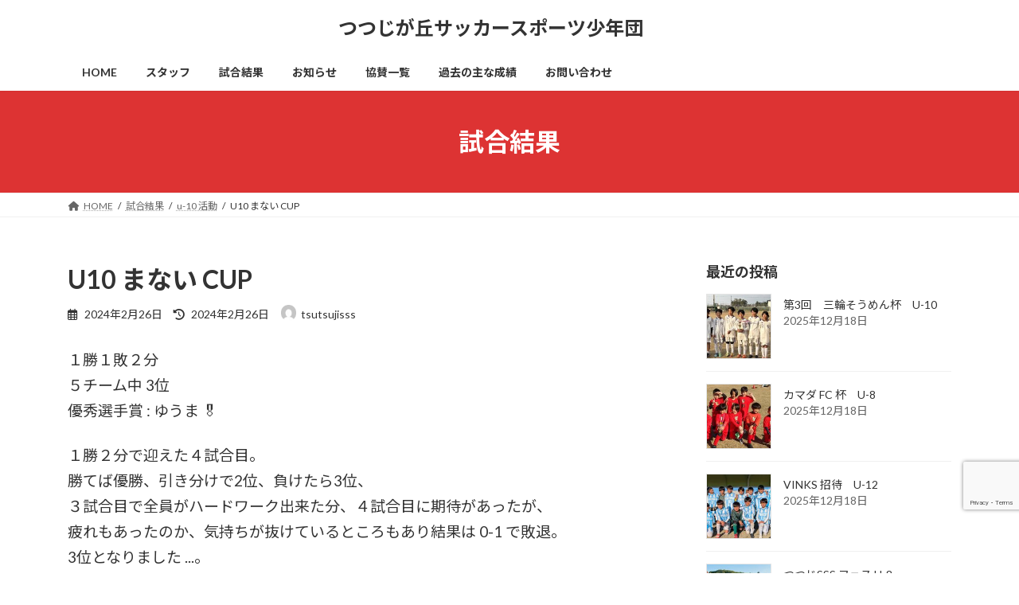

--- FILE ---
content_type: text/html; charset=UTF-8
request_url: https://tsutsuji-sss.com/index.php/2024/02/26/u10-manai-cup/
body_size: 20125
content:
<!DOCTYPE html>
<html lang="ja">
<head>
<meta charset="utf-8">
<meta http-equiv="X-UA-Compatible" content="IE=edge">
<meta name="viewport" content="width=device-width, initial-scale=1">

<title>U10  まない CUP | つつじが丘サッカースポーツ少年団</title>
<meta name='robots' content='max-image-preview:large' />
<link rel="alternate" type="application/rss+xml" title="つつじが丘サッカースポーツ少年団 &raquo; フィード" href="https://tsutsuji-sss.com/index.php/feed/" />
<link rel="alternate" type="application/rss+xml" title="つつじが丘サッカースポーツ少年団 &raquo; コメントフィード" href="https://tsutsuji-sss.com/index.php/comments/feed/" />
<link rel="alternate" title="oEmbed (JSON)" type="application/json+oembed" href="https://tsutsuji-sss.com/index.php/wp-json/oembed/1.0/embed?url=https%3A%2F%2Ftsutsuji-sss.com%2Findex.php%2F2024%2F02%2F26%2Fu10-manai-cup%2F" />
<link rel="alternate" title="oEmbed (XML)" type="text/xml+oembed" href="https://tsutsuji-sss.com/index.php/wp-json/oembed/1.0/embed?url=https%3A%2F%2Ftsutsuji-sss.com%2Findex.php%2F2024%2F02%2F26%2Fu10-manai-cup%2F&#038;format=xml" />
<meta name="description" content="１勝１敗２分５チーム中  3位優秀選手賞  :  ゆうま 🎖️１勝２分で迎えた４試合目。勝てば優勝、引き分けで2位、負けたら3位、３試合目で全員がハードワーク出来た分、４試合目に期待があったが、疲れもあったのか、気持ちが抜けているところもあり結果は 0-1 で敗退。3位となりました ...。3,4 年生で臨んだ大会、まだまだチームとして全員で共通意識を持ってプレーが出来ていないので、時間をかけて形にしていきたいです。試合を意識して練習に入り、それを試" /><style id='wp-img-auto-sizes-contain-inline-css' type='text/css'>
img:is([sizes=auto i],[sizes^="auto," i]){contain-intrinsic-size:3000px 1500px}
/*# sourceURL=wp-img-auto-sizes-contain-inline-css */
</style>
<link rel='stylesheet' id='vkExUnit_common_style-css' href='https://tsutsuji-sss.com/tsutsuji/wp-content/plugins/vk-all-in-one-expansion-unit/assets/css/vkExUnit_style.css?ver=9.112.4.0' type='text/css' media='all' />
<style id='vkExUnit_common_style-inline-css' type='text/css'>
:root {--ver_page_top_button_url:url(https://tsutsuji-sss.com/tsutsuji/wp-content/plugins/vk-all-in-one-expansion-unit/assets/images/to-top-btn-icon.svg);}@font-face {font-weight: normal;font-style: normal;font-family: "vk_sns";src: url("https://tsutsuji-sss.com/tsutsuji/wp-content/plugins/vk-all-in-one-expansion-unit/inc/sns/icons/fonts/vk_sns.eot?-bq20cj");src: url("https://tsutsuji-sss.com/tsutsuji/wp-content/plugins/vk-all-in-one-expansion-unit/inc/sns/icons/fonts/vk_sns.eot?#iefix-bq20cj") format("embedded-opentype"),url("https://tsutsuji-sss.com/tsutsuji/wp-content/plugins/vk-all-in-one-expansion-unit/inc/sns/icons/fonts/vk_sns.woff?-bq20cj") format("woff"),url("https://tsutsuji-sss.com/tsutsuji/wp-content/plugins/vk-all-in-one-expansion-unit/inc/sns/icons/fonts/vk_sns.ttf?-bq20cj") format("truetype"),url("https://tsutsuji-sss.com/tsutsuji/wp-content/plugins/vk-all-in-one-expansion-unit/inc/sns/icons/fonts/vk_sns.svg?-bq20cj#vk_sns") format("svg");}
.veu_promotion-alert__content--text {border: 1px solid rgba(0,0,0,0.125);padding: 0.5em 1em;border-radius: var(--vk-size-radius);margin-bottom: var(--vk-margin-block-bottom);font-size: 0.875rem;}/* Alert Content部分に段落タグを入れた場合に最後の段落の余白を0にする */.veu_promotion-alert__content--text p:last-of-type{margin-bottom:0;margin-top: 0;}
/*# sourceURL=vkExUnit_common_style-inline-css */
</style>
<style id='wp-emoji-styles-inline-css' type='text/css'>

	img.wp-smiley, img.emoji {
		display: inline !important;
		border: none !important;
		box-shadow: none !important;
		height: 1em !important;
		width: 1em !important;
		margin: 0 0.07em !important;
		vertical-align: -0.1em !important;
		background: none !important;
		padding: 0 !important;
	}
/*# sourceURL=wp-emoji-styles-inline-css */
</style>
<style id='wp-block-library-inline-css' type='text/css'>
:root{--wp-block-synced-color:#7a00df;--wp-block-synced-color--rgb:122,0,223;--wp-bound-block-color:var(--wp-block-synced-color);--wp-editor-canvas-background:#ddd;--wp-admin-theme-color:#007cba;--wp-admin-theme-color--rgb:0,124,186;--wp-admin-theme-color-darker-10:#006ba1;--wp-admin-theme-color-darker-10--rgb:0,107,160.5;--wp-admin-theme-color-darker-20:#005a87;--wp-admin-theme-color-darker-20--rgb:0,90,135;--wp-admin-border-width-focus:2px}@media (min-resolution:192dpi){:root{--wp-admin-border-width-focus:1.5px}}.wp-element-button{cursor:pointer}:root .has-very-light-gray-background-color{background-color:#eee}:root .has-very-dark-gray-background-color{background-color:#313131}:root .has-very-light-gray-color{color:#eee}:root .has-very-dark-gray-color{color:#313131}:root .has-vivid-green-cyan-to-vivid-cyan-blue-gradient-background{background:linear-gradient(135deg,#00d084,#0693e3)}:root .has-purple-crush-gradient-background{background:linear-gradient(135deg,#34e2e4,#4721fb 50%,#ab1dfe)}:root .has-hazy-dawn-gradient-background{background:linear-gradient(135deg,#faaca8,#dad0ec)}:root .has-subdued-olive-gradient-background{background:linear-gradient(135deg,#fafae1,#67a671)}:root .has-atomic-cream-gradient-background{background:linear-gradient(135deg,#fdd79a,#004a59)}:root .has-nightshade-gradient-background{background:linear-gradient(135deg,#330968,#31cdcf)}:root .has-midnight-gradient-background{background:linear-gradient(135deg,#020381,#2874fc)}:root{--wp--preset--font-size--normal:16px;--wp--preset--font-size--huge:42px}.has-regular-font-size{font-size:1em}.has-larger-font-size{font-size:2.625em}.has-normal-font-size{font-size:var(--wp--preset--font-size--normal)}.has-huge-font-size{font-size:var(--wp--preset--font-size--huge)}.has-text-align-center{text-align:center}.has-text-align-left{text-align:left}.has-text-align-right{text-align:right}.has-fit-text{white-space:nowrap!important}#end-resizable-editor-section{display:none}.aligncenter{clear:both}.items-justified-left{justify-content:flex-start}.items-justified-center{justify-content:center}.items-justified-right{justify-content:flex-end}.items-justified-space-between{justify-content:space-between}.screen-reader-text{border:0;clip-path:inset(50%);height:1px;margin:-1px;overflow:hidden;padding:0;position:absolute;width:1px;word-wrap:normal!important}.screen-reader-text:focus{background-color:#ddd;clip-path:none;color:#444;display:block;font-size:1em;height:auto;left:5px;line-height:normal;padding:15px 23px 14px;text-decoration:none;top:5px;width:auto;z-index:100000}html :where(.has-border-color){border-style:solid}html :where([style*=border-top-color]){border-top-style:solid}html :where([style*=border-right-color]){border-right-style:solid}html :where([style*=border-bottom-color]){border-bottom-style:solid}html :where([style*=border-left-color]){border-left-style:solid}html :where([style*=border-width]){border-style:solid}html :where([style*=border-top-width]){border-top-style:solid}html :where([style*=border-right-width]){border-right-style:solid}html :where([style*=border-bottom-width]){border-bottom-style:solid}html :where([style*=border-left-width]){border-left-style:solid}html :where(img[class*=wp-image-]){height:auto;max-width:100%}:where(figure){margin:0 0 1em}html :where(.is-position-sticky){--wp-admin--admin-bar--position-offset:var(--wp-admin--admin-bar--height,0px)}@media screen and (max-width:600px){html :where(.is-position-sticky){--wp-admin--admin-bar--position-offset:0px}}
.vk-cols--reverse{flex-direction:row-reverse}.vk-cols--hasbtn{margin-bottom:0}.vk-cols--hasbtn>.row>.vk_gridColumn_item,.vk-cols--hasbtn>.wp-block-column{position:relative;padding-bottom:3em}.vk-cols--hasbtn>.row>.vk_gridColumn_item>.wp-block-buttons,.vk-cols--hasbtn>.row>.vk_gridColumn_item>.vk_button,.vk-cols--hasbtn>.wp-block-column>.wp-block-buttons,.vk-cols--hasbtn>.wp-block-column>.vk_button{position:absolute;bottom:0;width:100%}.vk-cols--fit.wp-block-columns{gap:0}.vk-cols--fit.wp-block-columns,.vk-cols--fit.wp-block-columns:not(.is-not-stacked-on-mobile){margin-top:0;margin-bottom:0;justify-content:space-between}.vk-cols--fit.wp-block-columns>.wp-block-column *:last-child,.vk-cols--fit.wp-block-columns:not(.is-not-stacked-on-mobile)>.wp-block-column *:last-child{margin-bottom:0}.vk-cols--fit.wp-block-columns>.wp-block-column>.wp-block-cover,.vk-cols--fit.wp-block-columns:not(.is-not-stacked-on-mobile)>.wp-block-column>.wp-block-cover{margin-top:0}.vk-cols--fit.wp-block-columns.has-background,.vk-cols--fit.wp-block-columns:not(.is-not-stacked-on-mobile).has-background{padding:0}@media(max-width: 599px){.vk-cols--fit.wp-block-columns:not(.has-background)>.wp-block-column:not(.has-background),.vk-cols--fit.wp-block-columns:not(.is-not-stacked-on-mobile):not(.has-background)>.wp-block-column:not(.has-background){padding-left:0 !important;padding-right:0 !important}}@media(min-width: 782px){.vk-cols--fit.wp-block-columns .block-editor-block-list__block.wp-block-column:not(:first-child),.vk-cols--fit.wp-block-columns>.wp-block-column:not(:first-child),.vk-cols--fit.wp-block-columns:not(.is-not-stacked-on-mobile) .block-editor-block-list__block.wp-block-column:not(:first-child),.vk-cols--fit.wp-block-columns:not(.is-not-stacked-on-mobile)>.wp-block-column:not(:first-child){margin-left:0}}@media(min-width: 600px)and (max-width: 781px){.vk-cols--fit.wp-block-columns .wp-block-column:nth-child(2n),.vk-cols--fit.wp-block-columns:not(.is-not-stacked-on-mobile) .wp-block-column:nth-child(2n){margin-left:0}.vk-cols--fit.wp-block-columns .wp-block-column:not(:only-child),.vk-cols--fit.wp-block-columns:not(.is-not-stacked-on-mobile) .wp-block-column:not(:only-child){flex-basis:50% !important}}.vk-cols--fit--gap1.wp-block-columns{gap:1px}@media(min-width: 600px)and (max-width: 781px){.vk-cols--fit--gap1.wp-block-columns .wp-block-column:not(:only-child){flex-basis:calc(50% - 1px) !important}}.vk-cols--fit.vk-cols--grid>.block-editor-block-list__block,.vk-cols--fit.vk-cols--grid>.wp-block-column,.vk-cols--fit.vk-cols--grid:not(.is-not-stacked-on-mobile)>.block-editor-block-list__block,.vk-cols--fit.vk-cols--grid:not(.is-not-stacked-on-mobile)>.wp-block-column{flex-basis:50%;box-sizing:border-box}@media(max-width: 599px){.vk-cols--fit.vk-cols--grid.vk-cols--grid--alignfull>.wp-block-column:nth-child(2)>.wp-block-cover,.vk-cols--fit.vk-cols--grid.vk-cols--grid--alignfull>.wp-block-column:nth-child(2)>.vk_outer,.vk-cols--fit.vk-cols--grid:not(.is-not-stacked-on-mobile).vk-cols--grid--alignfull>.wp-block-column:nth-child(2)>.wp-block-cover,.vk-cols--fit.vk-cols--grid:not(.is-not-stacked-on-mobile).vk-cols--grid--alignfull>.wp-block-column:nth-child(2)>.vk_outer{width:100vw;margin-right:calc((100% - 100vw)/2);margin-left:calc((100% - 100vw)/2)}}@media(min-width: 600px){.vk-cols--fit.vk-cols--grid.vk-cols--grid--alignfull>.wp-block-column:nth-child(2)>.wp-block-cover,.vk-cols--fit.vk-cols--grid.vk-cols--grid--alignfull>.wp-block-column:nth-child(2)>.vk_outer,.vk-cols--fit.vk-cols--grid:not(.is-not-stacked-on-mobile).vk-cols--grid--alignfull>.wp-block-column:nth-child(2)>.wp-block-cover,.vk-cols--fit.vk-cols--grid:not(.is-not-stacked-on-mobile).vk-cols--grid--alignfull>.wp-block-column:nth-child(2)>.vk_outer{margin-right:calc(100% - 50vw);width:50vw}}@media(min-width: 600px){.vk-cols--fit.vk-cols--grid.vk-cols--grid--alignfull.vk-cols--reverse>.wp-block-column,.vk-cols--fit.vk-cols--grid:not(.is-not-stacked-on-mobile).vk-cols--grid--alignfull.vk-cols--reverse>.wp-block-column{margin-left:0;margin-right:0}.vk-cols--fit.vk-cols--grid.vk-cols--grid--alignfull.vk-cols--reverse>.wp-block-column:nth-child(2)>.wp-block-cover,.vk-cols--fit.vk-cols--grid.vk-cols--grid--alignfull.vk-cols--reverse>.wp-block-column:nth-child(2)>.vk_outer,.vk-cols--fit.vk-cols--grid:not(.is-not-stacked-on-mobile).vk-cols--grid--alignfull.vk-cols--reverse>.wp-block-column:nth-child(2)>.wp-block-cover,.vk-cols--fit.vk-cols--grid:not(.is-not-stacked-on-mobile).vk-cols--grid--alignfull.vk-cols--reverse>.wp-block-column:nth-child(2)>.vk_outer{margin-left:calc(100% - 50vw)}}.vk-cols--menu h2,.vk-cols--menu h3,.vk-cols--menu h4,.vk-cols--menu h5{margin-bottom:.2em;text-shadow:#000 0 0 10px}.vk-cols--menu h2:first-child,.vk-cols--menu h3:first-child,.vk-cols--menu h4:first-child,.vk-cols--menu h5:first-child{margin-top:0}.vk-cols--menu p{margin-bottom:1rem;text-shadow:#000 0 0 10px}.vk-cols--menu .wp-block-cover__inner-container:last-child{margin-bottom:0}.vk-cols--fitbnrs .wp-block-column .wp-block-cover:hover img{filter:unset}.vk-cols--fitbnrs .wp-block-column .wp-block-cover:hover{background-color:unset}.vk-cols--fitbnrs .wp-block-column .wp-block-cover:hover .wp-block-cover__image-background{filter:unset !important}.vk-cols--fitbnrs .wp-block-cover .wp-block-cover__inner-container{position:absolute;height:100%;width:100%}.vk-cols--fitbnrs .vk_button{height:100%;margin:0}.vk-cols--fitbnrs .vk_button .vk_button_btn,.vk-cols--fitbnrs .vk_button .btn{height:100%;width:100%;border:none;box-shadow:none;background-color:unset !important;transition:unset}.vk-cols--fitbnrs .vk_button .vk_button_btn:hover,.vk-cols--fitbnrs .vk_button .btn:hover{transition:unset}.vk-cols--fitbnrs .vk_button .vk_button_btn:after,.vk-cols--fitbnrs .vk_button .btn:after{border:none}.vk-cols--fitbnrs .vk_button .vk_button_link_txt{width:100%;position:absolute;top:50%;left:50%;transform:translateY(-50%) translateX(-50%);font-size:2rem;text-shadow:#000 0 0 10px}.vk-cols--fitbnrs .vk_button .vk_button_link_subCaption{width:100%;position:absolute;top:calc(50% + 2.2em);left:50%;transform:translateY(-50%) translateX(-50%);text-shadow:#000 0 0 10px}@media(min-width: 992px){.vk-cols--media.wp-block-columns{gap:3rem}}.vk-fit-map figure{margin-bottom:0}.vk-fit-map iframe{position:relative;margin-bottom:0;display:block;max-height:400px;width:100vw}.vk-fit-map:is(.alignfull,.alignwide) div{max-width:100%}.vk-table--th--width25 :where(tr>*:first-child){width:25%}.vk-table--th--width30 :where(tr>*:first-child){width:30%}.vk-table--th--width35 :where(tr>*:first-child){width:35%}.vk-table--th--width40 :where(tr>*:first-child){width:40%}.vk-table--th--bg-bright :where(tr>*:first-child){background-color:var(--wp--preset--color--bg-secondary, rgba(0, 0, 0, 0.05))}@media(max-width: 599px){.vk-table--mobile-block :is(th,td){width:100%;display:block}.vk-table--mobile-block.wp-block-table table :is(th,td){border-top:none}}.vk-table--width--th25 :where(tr>*:first-child){width:25%}.vk-table--width--th30 :where(tr>*:first-child){width:30%}.vk-table--width--th35 :where(tr>*:first-child){width:35%}.vk-table--width--th40 :where(tr>*:first-child){width:40%}.no-margin{margin:0}@media(max-width: 599px){.wp-block-image.vk-aligncenter--mobile>.alignright{float:none;margin-left:auto;margin-right:auto}.vk-no-padding-horizontal--mobile{padding-left:0 !important;padding-right:0 !important}}
/* VK Color Palettes */:root{ --wp--preset--color--vk-color-primary:#dd3333}/* --vk-color-primary is deprecated. */:root{ --vk-color-primary: var(--wp--preset--color--vk-color-primary);}:root{ --wp--preset--color--vk-color-primary-dark:#b12929}/* --vk-color-primary-dark is deprecated. */:root{ --vk-color-primary-dark: var(--wp--preset--color--vk-color-primary-dark);}:root{ --wp--preset--color--vk-color-primary-vivid:#f33838}/* --vk-color-primary-vivid is deprecated. */:root{ --vk-color-primary-vivid: var(--wp--preset--color--vk-color-primary-vivid);}

/*# sourceURL=wp-block-library-inline-css */
</style><style id='wp-block-archives-inline-css' type='text/css'>
.wp-block-archives{box-sizing:border-box}.wp-block-archives-dropdown label{display:block}
/*# sourceURL=https://tsutsuji-sss.com/tsutsuji/wp-includes/blocks/archives/style.min.css */
</style>
<style id='wp-block-categories-inline-css' type='text/css'>
.wp-block-categories{box-sizing:border-box}.wp-block-categories.alignleft{margin-right:2em}.wp-block-categories.alignright{margin-left:2em}.wp-block-categories.wp-block-categories-dropdown.aligncenter{text-align:center}.wp-block-categories .wp-block-categories__label{display:block;width:100%}
/*# sourceURL=https://tsutsuji-sss.com/tsutsuji/wp-includes/blocks/categories/style.min.css */
</style>
<style id='wp-block-heading-inline-css' type='text/css'>
h1:where(.wp-block-heading).has-background,h2:where(.wp-block-heading).has-background,h3:where(.wp-block-heading).has-background,h4:where(.wp-block-heading).has-background,h5:where(.wp-block-heading).has-background,h6:where(.wp-block-heading).has-background{padding:1.25em 2.375em}h1.has-text-align-left[style*=writing-mode]:where([style*=vertical-lr]),h1.has-text-align-right[style*=writing-mode]:where([style*=vertical-rl]),h2.has-text-align-left[style*=writing-mode]:where([style*=vertical-lr]),h2.has-text-align-right[style*=writing-mode]:where([style*=vertical-rl]),h3.has-text-align-left[style*=writing-mode]:where([style*=vertical-lr]),h3.has-text-align-right[style*=writing-mode]:where([style*=vertical-rl]),h4.has-text-align-left[style*=writing-mode]:where([style*=vertical-lr]),h4.has-text-align-right[style*=writing-mode]:where([style*=vertical-rl]),h5.has-text-align-left[style*=writing-mode]:where([style*=vertical-lr]),h5.has-text-align-right[style*=writing-mode]:where([style*=vertical-rl]),h6.has-text-align-left[style*=writing-mode]:where([style*=vertical-lr]),h6.has-text-align-right[style*=writing-mode]:where([style*=vertical-rl]){rotate:180deg}
/*# sourceURL=https://tsutsuji-sss.com/tsutsuji/wp-includes/blocks/heading/style.min.css */
</style>
<style id='wp-block-image-inline-css' type='text/css'>
.wp-block-image>a,.wp-block-image>figure>a{display:inline-block}.wp-block-image img{box-sizing:border-box;height:auto;max-width:100%;vertical-align:bottom}@media not (prefers-reduced-motion){.wp-block-image img.hide{visibility:hidden}.wp-block-image img.show{animation:show-content-image .4s}}.wp-block-image[style*=border-radius] img,.wp-block-image[style*=border-radius]>a{border-radius:inherit}.wp-block-image.has-custom-border img{box-sizing:border-box}.wp-block-image.aligncenter{text-align:center}.wp-block-image.alignfull>a,.wp-block-image.alignwide>a{width:100%}.wp-block-image.alignfull img,.wp-block-image.alignwide img{height:auto;width:100%}.wp-block-image .aligncenter,.wp-block-image .alignleft,.wp-block-image .alignright,.wp-block-image.aligncenter,.wp-block-image.alignleft,.wp-block-image.alignright{display:table}.wp-block-image .aligncenter>figcaption,.wp-block-image .alignleft>figcaption,.wp-block-image .alignright>figcaption,.wp-block-image.aligncenter>figcaption,.wp-block-image.alignleft>figcaption,.wp-block-image.alignright>figcaption{caption-side:bottom;display:table-caption}.wp-block-image .alignleft{float:left;margin:.5em 1em .5em 0}.wp-block-image .alignright{float:right;margin:.5em 0 .5em 1em}.wp-block-image .aligncenter{margin-left:auto;margin-right:auto}.wp-block-image :where(figcaption){margin-bottom:1em;margin-top:.5em}.wp-block-image.is-style-circle-mask img{border-radius:9999px}@supports ((-webkit-mask-image:none) or (mask-image:none)) or (-webkit-mask-image:none){.wp-block-image.is-style-circle-mask img{border-radius:0;-webkit-mask-image:url('data:image/svg+xml;utf8,<svg viewBox="0 0 100 100" xmlns="http://www.w3.org/2000/svg"><circle cx="50" cy="50" r="50"/></svg>');mask-image:url('data:image/svg+xml;utf8,<svg viewBox="0 0 100 100" xmlns="http://www.w3.org/2000/svg"><circle cx="50" cy="50" r="50"/></svg>');mask-mode:alpha;-webkit-mask-position:center;mask-position:center;-webkit-mask-repeat:no-repeat;mask-repeat:no-repeat;-webkit-mask-size:contain;mask-size:contain}}:root :where(.wp-block-image.is-style-rounded img,.wp-block-image .is-style-rounded img){border-radius:9999px}.wp-block-image figure{margin:0}.wp-lightbox-container{display:flex;flex-direction:column;position:relative}.wp-lightbox-container img{cursor:zoom-in}.wp-lightbox-container img:hover+button{opacity:1}.wp-lightbox-container button{align-items:center;backdrop-filter:blur(16px) saturate(180%);background-color:#5a5a5a40;border:none;border-radius:4px;cursor:zoom-in;display:flex;height:20px;justify-content:center;opacity:0;padding:0;position:absolute;right:16px;text-align:center;top:16px;width:20px;z-index:100}@media not (prefers-reduced-motion){.wp-lightbox-container button{transition:opacity .2s ease}}.wp-lightbox-container button:focus-visible{outline:3px auto #5a5a5a40;outline:3px auto -webkit-focus-ring-color;outline-offset:3px}.wp-lightbox-container button:hover{cursor:pointer;opacity:1}.wp-lightbox-container button:focus{opacity:1}.wp-lightbox-container button:focus,.wp-lightbox-container button:hover,.wp-lightbox-container button:not(:hover):not(:active):not(.has-background){background-color:#5a5a5a40;border:none}.wp-lightbox-overlay{box-sizing:border-box;cursor:zoom-out;height:100vh;left:0;overflow:hidden;position:fixed;top:0;visibility:hidden;width:100%;z-index:100000}.wp-lightbox-overlay .close-button{align-items:center;cursor:pointer;display:flex;justify-content:center;min-height:40px;min-width:40px;padding:0;position:absolute;right:calc(env(safe-area-inset-right) + 16px);top:calc(env(safe-area-inset-top) + 16px);z-index:5000000}.wp-lightbox-overlay .close-button:focus,.wp-lightbox-overlay .close-button:hover,.wp-lightbox-overlay .close-button:not(:hover):not(:active):not(.has-background){background:none;border:none}.wp-lightbox-overlay .lightbox-image-container{height:var(--wp--lightbox-container-height);left:50%;overflow:hidden;position:absolute;top:50%;transform:translate(-50%,-50%);transform-origin:top left;width:var(--wp--lightbox-container-width);z-index:9999999999}.wp-lightbox-overlay .wp-block-image{align-items:center;box-sizing:border-box;display:flex;height:100%;justify-content:center;margin:0;position:relative;transform-origin:0 0;width:100%;z-index:3000000}.wp-lightbox-overlay .wp-block-image img{height:var(--wp--lightbox-image-height);min-height:var(--wp--lightbox-image-height);min-width:var(--wp--lightbox-image-width);width:var(--wp--lightbox-image-width)}.wp-lightbox-overlay .wp-block-image figcaption{display:none}.wp-lightbox-overlay button{background:none;border:none}.wp-lightbox-overlay .scrim{background-color:#fff;height:100%;opacity:.9;position:absolute;width:100%;z-index:2000000}.wp-lightbox-overlay.active{visibility:visible}@media not (prefers-reduced-motion){.wp-lightbox-overlay.active{animation:turn-on-visibility .25s both}.wp-lightbox-overlay.active img{animation:turn-on-visibility .35s both}.wp-lightbox-overlay.show-closing-animation:not(.active){animation:turn-off-visibility .35s both}.wp-lightbox-overlay.show-closing-animation:not(.active) img{animation:turn-off-visibility .25s both}.wp-lightbox-overlay.zoom.active{animation:none;opacity:1;visibility:visible}.wp-lightbox-overlay.zoom.active .lightbox-image-container{animation:lightbox-zoom-in .4s}.wp-lightbox-overlay.zoom.active .lightbox-image-container img{animation:none}.wp-lightbox-overlay.zoom.active .scrim{animation:turn-on-visibility .4s forwards}.wp-lightbox-overlay.zoom.show-closing-animation:not(.active){animation:none}.wp-lightbox-overlay.zoom.show-closing-animation:not(.active) .lightbox-image-container{animation:lightbox-zoom-out .4s}.wp-lightbox-overlay.zoom.show-closing-animation:not(.active) .lightbox-image-container img{animation:none}.wp-lightbox-overlay.zoom.show-closing-animation:not(.active) .scrim{animation:turn-off-visibility .4s forwards}}@keyframes show-content-image{0%{visibility:hidden}99%{visibility:hidden}to{visibility:visible}}@keyframes turn-on-visibility{0%{opacity:0}to{opacity:1}}@keyframes turn-off-visibility{0%{opacity:1;visibility:visible}99%{opacity:0;visibility:visible}to{opacity:0;visibility:hidden}}@keyframes lightbox-zoom-in{0%{transform:translate(calc((-100vw + var(--wp--lightbox-scrollbar-width))/2 + var(--wp--lightbox-initial-left-position)),calc(-50vh + var(--wp--lightbox-initial-top-position))) scale(var(--wp--lightbox-scale))}to{transform:translate(-50%,-50%) scale(1)}}@keyframes lightbox-zoom-out{0%{transform:translate(-50%,-50%) scale(1);visibility:visible}99%{visibility:visible}to{transform:translate(calc((-100vw + var(--wp--lightbox-scrollbar-width))/2 + var(--wp--lightbox-initial-left-position)),calc(-50vh + var(--wp--lightbox-initial-top-position))) scale(var(--wp--lightbox-scale));visibility:hidden}}
/*# sourceURL=https://tsutsuji-sss.com/tsutsuji/wp-includes/blocks/image/style.min.css */
</style>
<style id='wp-block-latest-posts-inline-css' type='text/css'>
.wp-block-latest-posts{box-sizing:border-box}.wp-block-latest-posts.alignleft{margin-right:2em}.wp-block-latest-posts.alignright{margin-left:2em}.wp-block-latest-posts.wp-block-latest-posts__list{list-style:none}.wp-block-latest-posts.wp-block-latest-posts__list li{clear:both;overflow-wrap:break-word}.wp-block-latest-posts.is-grid{display:flex;flex-wrap:wrap}.wp-block-latest-posts.is-grid li{margin:0 1.25em 1.25em 0;width:100%}@media (min-width:600px){.wp-block-latest-posts.columns-2 li{width:calc(50% - .625em)}.wp-block-latest-posts.columns-2 li:nth-child(2n){margin-right:0}.wp-block-latest-posts.columns-3 li{width:calc(33.33333% - .83333em)}.wp-block-latest-posts.columns-3 li:nth-child(3n){margin-right:0}.wp-block-latest-posts.columns-4 li{width:calc(25% - .9375em)}.wp-block-latest-posts.columns-4 li:nth-child(4n){margin-right:0}.wp-block-latest-posts.columns-5 li{width:calc(20% - 1em)}.wp-block-latest-posts.columns-5 li:nth-child(5n){margin-right:0}.wp-block-latest-posts.columns-6 li{width:calc(16.66667% - 1.04167em)}.wp-block-latest-posts.columns-6 li:nth-child(6n){margin-right:0}}:root :where(.wp-block-latest-posts.is-grid){padding:0}:root :where(.wp-block-latest-posts.wp-block-latest-posts__list){padding-left:0}.wp-block-latest-posts__post-author,.wp-block-latest-posts__post-date{display:block;font-size:.8125em}.wp-block-latest-posts__post-excerpt,.wp-block-latest-posts__post-full-content{margin-bottom:1em;margin-top:.5em}.wp-block-latest-posts__featured-image a{display:inline-block}.wp-block-latest-posts__featured-image img{height:auto;max-width:100%;width:auto}.wp-block-latest-posts__featured-image.alignleft{float:left;margin-right:1em}.wp-block-latest-posts__featured-image.alignright{float:right;margin-left:1em}.wp-block-latest-posts__featured-image.aligncenter{margin-bottom:1em;text-align:center}
/*# sourceURL=https://tsutsuji-sss.com/tsutsuji/wp-includes/blocks/latest-posts/style.min.css */
</style>
<style id='wp-block-search-inline-css' type='text/css'>
.wp-block-search__button{margin-left:10px;word-break:normal}.wp-block-search__button.has-icon{line-height:0}.wp-block-search__button svg{height:1.25em;min-height:24px;min-width:24px;width:1.25em;fill:currentColor;vertical-align:text-bottom}:where(.wp-block-search__button){border:1px solid #ccc;padding:6px 10px}.wp-block-search__inside-wrapper{display:flex;flex:auto;flex-wrap:nowrap;max-width:100%}.wp-block-search__label{width:100%}.wp-block-search.wp-block-search__button-only .wp-block-search__button{box-sizing:border-box;display:flex;flex-shrink:0;justify-content:center;margin-left:0;max-width:100%}.wp-block-search.wp-block-search__button-only .wp-block-search__inside-wrapper{min-width:0!important;transition-property:width}.wp-block-search.wp-block-search__button-only .wp-block-search__input{flex-basis:100%;transition-duration:.3s}.wp-block-search.wp-block-search__button-only.wp-block-search__searchfield-hidden,.wp-block-search.wp-block-search__button-only.wp-block-search__searchfield-hidden .wp-block-search__inside-wrapper{overflow:hidden}.wp-block-search.wp-block-search__button-only.wp-block-search__searchfield-hidden .wp-block-search__input{border-left-width:0!important;border-right-width:0!important;flex-basis:0;flex-grow:0;margin:0;min-width:0!important;padding-left:0!important;padding-right:0!important;width:0!important}:where(.wp-block-search__input){appearance:none;border:1px solid #949494;flex-grow:1;font-family:inherit;font-size:inherit;font-style:inherit;font-weight:inherit;letter-spacing:inherit;line-height:inherit;margin-left:0;margin-right:0;min-width:3rem;padding:8px;text-decoration:unset!important;text-transform:inherit}:where(.wp-block-search__button-inside .wp-block-search__inside-wrapper){background-color:#fff;border:1px solid #949494;box-sizing:border-box;padding:4px}:where(.wp-block-search__button-inside .wp-block-search__inside-wrapper) .wp-block-search__input{border:none;border-radius:0;padding:0 4px}:where(.wp-block-search__button-inside .wp-block-search__inside-wrapper) .wp-block-search__input:focus{outline:none}:where(.wp-block-search__button-inside .wp-block-search__inside-wrapper) :where(.wp-block-search__button){padding:4px 8px}.wp-block-search.aligncenter .wp-block-search__inside-wrapper{margin:auto}.wp-block[data-align=right] .wp-block-search.wp-block-search__button-only .wp-block-search__inside-wrapper{float:right}
/*# sourceURL=https://tsutsuji-sss.com/tsutsuji/wp-includes/blocks/search/style.min.css */
</style>
<style id='wp-block-columns-inline-css' type='text/css'>
.wp-block-columns{box-sizing:border-box;display:flex;flex-wrap:wrap!important}@media (min-width:782px){.wp-block-columns{flex-wrap:nowrap!important}}.wp-block-columns{align-items:normal!important}.wp-block-columns.are-vertically-aligned-top{align-items:flex-start}.wp-block-columns.are-vertically-aligned-center{align-items:center}.wp-block-columns.are-vertically-aligned-bottom{align-items:flex-end}@media (max-width:781px){.wp-block-columns:not(.is-not-stacked-on-mobile)>.wp-block-column{flex-basis:100%!important}}@media (min-width:782px){.wp-block-columns:not(.is-not-stacked-on-mobile)>.wp-block-column{flex-basis:0;flex-grow:1}.wp-block-columns:not(.is-not-stacked-on-mobile)>.wp-block-column[style*=flex-basis]{flex-grow:0}}.wp-block-columns.is-not-stacked-on-mobile{flex-wrap:nowrap!important}.wp-block-columns.is-not-stacked-on-mobile>.wp-block-column{flex-basis:0;flex-grow:1}.wp-block-columns.is-not-stacked-on-mobile>.wp-block-column[style*=flex-basis]{flex-grow:0}:where(.wp-block-columns){margin-bottom:1.75em}:where(.wp-block-columns.has-background){padding:1.25em 2.375em}.wp-block-column{flex-grow:1;min-width:0;overflow-wrap:break-word;word-break:break-word}.wp-block-column.is-vertically-aligned-top{align-self:flex-start}.wp-block-column.is-vertically-aligned-center{align-self:center}.wp-block-column.is-vertically-aligned-bottom{align-self:flex-end}.wp-block-column.is-vertically-aligned-stretch{align-self:stretch}.wp-block-column.is-vertically-aligned-bottom,.wp-block-column.is-vertically-aligned-center,.wp-block-column.is-vertically-aligned-top{width:100%}
/*# sourceURL=https://tsutsuji-sss.com/tsutsuji/wp-includes/blocks/columns/style.min.css */
</style>
<style id='wp-block-group-inline-css' type='text/css'>
.wp-block-group{box-sizing:border-box}:where(.wp-block-group.wp-block-group-is-layout-constrained){position:relative}
/*# sourceURL=https://tsutsuji-sss.com/tsutsuji/wp-includes/blocks/group/style.min.css */
</style>
<style id='wp-block-paragraph-inline-css' type='text/css'>
.is-small-text{font-size:.875em}.is-regular-text{font-size:1em}.is-large-text{font-size:2.25em}.is-larger-text{font-size:3em}.has-drop-cap:not(:focus):first-letter{float:left;font-size:8.4em;font-style:normal;font-weight:100;line-height:.68;margin:.05em .1em 0 0;text-transform:uppercase}body.rtl .has-drop-cap:not(:focus):first-letter{float:none;margin-left:.1em}p.has-drop-cap.has-background{overflow:hidden}:root :where(p.has-background){padding:1.25em 2.375em}:where(p.has-text-color:not(.has-link-color)) a{color:inherit}p.has-text-align-left[style*="writing-mode:vertical-lr"],p.has-text-align-right[style*="writing-mode:vertical-rl"]{rotate:180deg}
/*# sourceURL=https://tsutsuji-sss.com/tsutsuji/wp-includes/blocks/paragraph/style.min.css */
</style>
<style id='wp-block-spacer-inline-css' type='text/css'>
.wp-block-spacer{clear:both}
/*# sourceURL=https://tsutsuji-sss.com/tsutsuji/wp-includes/blocks/spacer/style.min.css */
</style>
<style id='global-styles-inline-css' type='text/css'>
:root{--wp--preset--aspect-ratio--square: 1;--wp--preset--aspect-ratio--4-3: 4/3;--wp--preset--aspect-ratio--3-4: 3/4;--wp--preset--aspect-ratio--3-2: 3/2;--wp--preset--aspect-ratio--2-3: 2/3;--wp--preset--aspect-ratio--16-9: 16/9;--wp--preset--aspect-ratio--9-16: 9/16;--wp--preset--color--black: #000000;--wp--preset--color--cyan-bluish-gray: #abb8c3;--wp--preset--color--white: #ffffff;--wp--preset--color--pale-pink: #f78da7;--wp--preset--color--vivid-red: #cf2e2e;--wp--preset--color--luminous-vivid-orange: #ff6900;--wp--preset--color--luminous-vivid-amber: #fcb900;--wp--preset--color--light-green-cyan: #7bdcb5;--wp--preset--color--vivid-green-cyan: #00d084;--wp--preset--color--pale-cyan-blue: #8ed1fc;--wp--preset--color--vivid-cyan-blue: #0693e3;--wp--preset--color--vivid-purple: #9b51e0;--wp--preset--color--vk-color-primary: #dd3333;--wp--preset--color--vk-color-primary-dark: #b12929;--wp--preset--color--vk-color-primary-vivid: #f33838;--wp--preset--gradient--vivid-cyan-blue-to-vivid-purple: linear-gradient(135deg,rgba(6,147,227,1) 0%,rgb(155,81,224) 100%);--wp--preset--gradient--light-green-cyan-to-vivid-green-cyan: linear-gradient(135deg,rgb(122,220,180) 0%,rgb(0,208,130) 100%);--wp--preset--gradient--luminous-vivid-amber-to-luminous-vivid-orange: linear-gradient(135deg,rgba(252,185,0,1) 0%,rgba(255,105,0,1) 100%);--wp--preset--gradient--luminous-vivid-orange-to-vivid-red: linear-gradient(135deg,rgba(255,105,0,1) 0%,rgb(207,46,46) 100%);--wp--preset--gradient--very-light-gray-to-cyan-bluish-gray: linear-gradient(135deg,rgb(238,238,238) 0%,rgb(169,184,195) 100%);--wp--preset--gradient--cool-to-warm-spectrum: linear-gradient(135deg,rgb(74,234,220) 0%,rgb(151,120,209) 20%,rgb(207,42,186) 40%,rgb(238,44,130) 60%,rgb(251,105,98) 80%,rgb(254,248,76) 100%);--wp--preset--gradient--blush-light-purple: linear-gradient(135deg,rgb(255,206,236) 0%,rgb(152,150,240) 100%);--wp--preset--gradient--blush-bordeaux: linear-gradient(135deg,rgb(254,205,165) 0%,rgb(254,45,45) 50%,rgb(107,0,62) 100%);--wp--preset--gradient--luminous-dusk: linear-gradient(135deg,rgb(255,203,112) 0%,rgb(199,81,192) 50%,rgb(65,88,208) 100%);--wp--preset--gradient--pale-ocean: linear-gradient(135deg,rgb(255,245,203) 0%,rgb(182,227,212) 50%,rgb(51,167,181) 100%);--wp--preset--gradient--electric-grass: linear-gradient(135deg,rgb(202,248,128) 0%,rgb(113,206,126) 100%);--wp--preset--gradient--midnight: linear-gradient(135deg,rgb(2,3,129) 0%,rgb(40,116,252) 100%);--wp--preset--gradient--vivid-green-cyan-to-vivid-cyan-blue: linear-gradient(135deg,rgba(0,208,132,1) 0%,rgba(6,147,227,1) 100%);--wp--preset--font-size--small: 14px;--wp--preset--font-size--medium: 20px;--wp--preset--font-size--large: 24px;--wp--preset--font-size--x-large: 42px;--wp--preset--font-size--regular: 16px;--wp--preset--font-size--huge: 36px;--wp--preset--spacing--20: 0.44rem;--wp--preset--spacing--30: 0.67rem;--wp--preset--spacing--40: 1rem;--wp--preset--spacing--50: 1.5rem;--wp--preset--spacing--60: 2.25rem;--wp--preset--spacing--70: 3.38rem;--wp--preset--spacing--80: 5.06rem;--wp--preset--shadow--natural: 6px 6px 9px rgba(0, 0, 0, 0.2);--wp--preset--shadow--deep: 12px 12px 50px rgba(0, 0, 0, 0.4);--wp--preset--shadow--sharp: 6px 6px 0px rgba(0, 0, 0, 0.2);--wp--preset--shadow--outlined: 6px 6px 0px -3px rgb(255, 255, 255), 6px 6px rgb(0, 0, 0);--wp--preset--shadow--crisp: 6px 6px 0px rgb(0, 0, 0);}:where(.is-layout-flex){gap: 0.5em;}:where(.is-layout-grid){gap: 0.5em;}body .is-layout-flex{display: flex;}.is-layout-flex{flex-wrap: wrap;align-items: center;}.is-layout-flex > :is(*, div){margin: 0;}body .is-layout-grid{display: grid;}.is-layout-grid > :is(*, div){margin: 0;}:where(.wp-block-columns.is-layout-flex){gap: 2em;}:where(.wp-block-columns.is-layout-grid){gap: 2em;}:where(.wp-block-post-template.is-layout-flex){gap: 1.25em;}:where(.wp-block-post-template.is-layout-grid){gap: 1.25em;}.has-black-color{color: var(--wp--preset--color--black) !important;}.has-cyan-bluish-gray-color{color: var(--wp--preset--color--cyan-bluish-gray) !important;}.has-white-color{color: var(--wp--preset--color--white) !important;}.has-pale-pink-color{color: var(--wp--preset--color--pale-pink) !important;}.has-vivid-red-color{color: var(--wp--preset--color--vivid-red) !important;}.has-luminous-vivid-orange-color{color: var(--wp--preset--color--luminous-vivid-orange) !important;}.has-luminous-vivid-amber-color{color: var(--wp--preset--color--luminous-vivid-amber) !important;}.has-light-green-cyan-color{color: var(--wp--preset--color--light-green-cyan) !important;}.has-vivid-green-cyan-color{color: var(--wp--preset--color--vivid-green-cyan) !important;}.has-pale-cyan-blue-color{color: var(--wp--preset--color--pale-cyan-blue) !important;}.has-vivid-cyan-blue-color{color: var(--wp--preset--color--vivid-cyan-blue) !important;}.has-vivid-purple-color{color: var(--wp--preset--color--vivid-purple) !important;}.has-vk-color-primary-color{color: var(--wp--preset--color--vk-color-primary) !important;}.has-vk-color-primary-dark-color{color: var(--wp--preset--color--vk-color-primary-dark) !important;}.has-vk-color-primary-vivid-color{color: var(--wp--preset--color--vk-color-primary-vivid) !important;}.has-black-background-color{background-color: var(--wp--preset--color--black) !important;}.has-cyan-bluish-gray-background-color{background-color: var(--wp--preset--color--cyan-bluish-gray) !important;}.has-white-background-color{background-color: var(--wp--preset--color--white) !important;}.has-pale-pink-background-color{background-color: var(--wp--preset--color--pale-pink) !important;}.has-vivid-red-background-color{background-color: var(--wp--preset--color--vivid-red) !important;}.has-luminous-vivid-orange-background-color{background-color: var(--wp--preset--color--luminous-vivid-orange) !important;}.has-luminous-vivid-amber-background-color{background-color: var(--wp--preset--color--luminous-vivid-amber) !important;}.has-light-green-cyan-background-color{background-color: var(--wp--preset--color--light-green-cyan) !important;}.has-vivid-green-cyan-background-color{background-color: var(--wp--preset--color--vivid-green-cyan) !important;}.has-pale-cyan-blue-background-color{background-color: var(--wp--preset--color--pale-cyan-blue) !important;}.has-vivid-cyan-blue-background-color{background-color: var(--wp--preset--color--vivid-cyan-blue) !important;}.has-vivid-purple-background-color{background-color: var(--wp--preset--color--vivid-purple) !important;}.has-vk-color-primary-background-color{background-color: var(--wp--preset--color--vk-color-primary) !important;}.has-vk-color-primary-dark-background-color{background-color: var(--wp--preset--color--vk-color-primary-dark) !important;}.has-vk-color-primary-vivid-background-color{background-color: var(--wp--preset--color--vk-color-primary-vivid) !important;}.has-black-border-color{border-color: var(--wp--preset--color--black) !important;}.has-cyan-bluish-gray-border-color{border-color: var(--wp--preset--color--cyan-bluish-gray) !important;}.has-white-border-color{border-color: var(--wp--preset--color--white) !important;}.has-pale-pink-border-color{border-color: var(--wp--preset--color--pale-pink) !important;}.has-vivid-red-border-color{border-color: var(--wp--preset--color--vivid-red) !important;}.has-luminous-vivid-orange-border-color{border-color: var(--wp--preset--color--luminous-vivid-orange) !important;}.has-luminous-vivid-amber-border-color{border-color: var(--wp--preset--color--luminous-vivid-amber) !important;}.has-light-green-cyan-border-color{border-color: var(--wp--preset--color--light-green-cyan) !important;}.has-vivid-green-cyan-border-color{border-color: var(--wp--preset--color--vivid-green-cyan) !important;}.has-pale-cyan-blue-border-color{border-color: var(--wp--preset--color--pale-cyan-blue) !important;}.has-vivid-cyan-blue-border-color{border-color: var(--wp--preset--color--vivid-cyan-blue) !important;}.has-vivid-purple-border-color{border-color: var(--wp--preset--color--vivid-purple) !important;}.has-vk-color-primary-border-color{border-color: var(--wp--preset--color--vk-color-primary) !important;}.has-vk-color-primary-dark-border-color{border-color: var(--wp--preset--color--vk-color-primary-dark) !important;}.has-vk-color-primary-vivid-border-color{border-color: var(--wp--preset--color--vk-color-primary-vivid) !important;}.has-vivid-cyan-blue-to-vivid-purple-gradient-background{background: var(--wp--preset--gradient--vivid-cyan-blue-to-vivid-purple) !important;}.has-light-green-cyan-to-vivid-green-cyan-gradient-background{background: var(--wp--preset--gradient--light-green-cyan-to-vivid-green-cyan) !important;}.has-luminous-vivid-amber-to-luminous-vivid-orange-gradient-background{background: var(--wp--preset--gradient--luminous-vivid-amber-to-luminous-vivid-orange) !important;}.has-luminous-vivid-orange-to-vivid-red-gradient-background{background: var(--wp--preset--gradient--luminous-vivid-orange-to-vivid-red) !important;}.has-very-light-gray-to-cyan-bluish-gray-gradient-background{background: var(--wp--preset--gradient--very-light-gray-to-cyan-bluish-gray) !important;}.has-cool-to-warm-spectrum-gradient-background{background: var(--wp--preset--gradient--cool-to-warm-spectrum) !important;}.has-blush-light-purple-gradient-background{background: var(--wp--preset--gradient--blush-light-purple) !important;}.has-blush-bordeaux-gradient-background{background: var(--wp--preset--gradient--blush-bordeaux) !important;}.has-luminous-dusk-gradient-background{background: var(--wp--preset--gradient--luminous-dusk) !important;}.has-pale-ocean-gradient-background{background: var(--wp--preset--gradient--pale-ocean) !important;}.has-electric-grass-gradient-background{background: var(--wp--preset--gradient--electric-grass) !important;}.has-midnight-gradient-background{background: var(--wp--preset--gradient--midnight) !important;}.has-small-font-size{font-size: var(--wp--preset--font-size--small) !important;}.has-medium-font-size{font-size: var(--wp--preset--font-size--medium) !important;}.has-large-font-size{font-size: var(--wp--preset--font-size--large) !important;}.has-x-large-font-size{font-size: var(--wp--preset--font-size--x-large) !important;}
:where(.wp-block-columns.is-layout-flex){gap: 2em;}:where(.wp-block-columns.is-layout-grid){gap: 2em;}
/*# sourceURL=global-styles-inline-css */
</style>
<style id='core-block-supports-inline-css' type='text/css'>
.wp-container-core-columns-is-layout-9d6595d7{flex-wrap:nowrap;}
/*# sourceURL=core-block-supports-inline-css */
</style>

<style id='classic-theme-styles-inline-css' type='text/css'>
/*! This file is auto-generated */
.wp-block-button__link{color:#fff;background-color:#32373c;border-radius:9999px;box-shadow:none;text-decoration:none;padding:calc(.667em + 2px) calc(1.333em + 2px);font-size:1.125em}.wp-block-file__button{background:#32373c;color:#fff;text-decoration:none}
/*# sourceURL=/wp-includes/css/classic-themes.min.css */
</style>
<link rel='stylesheet' id='contact-form-7-css' href='https://tsutsuji-sss.com/tsutsuji/wp-content/plugins/contact-form-7/includes/css/styles.css?ver=6.1.4' type='text/css' media='all' />
<link rel='stylesheet' id='vk-swiper-style-css' href='https://tsutsuji-sss.com/tsutsuji/wp-content/plugins/vk-blocks/vendor/vektor-inc/vk-swiper/src/assets/css/swiper-bundle.min.css?ver=11.0.2' type='text/css' media='all' />
<link rel='stylesheet' id='lightning-common-style-css' href='https://tsutsuji-sss.com/tsutsuji/wp-content/themes/lightning/_g3/assets/css/style.css?ver=15.32.4' type='text/css' media='all' />
<style id='lightning-common-style-inline-css' type='text/css'>
/* Lightning */:root {--vk-color-primary:#dd3333;--vk-color-primary-dark:#b12929;--vk-color-primary-vivid:#f33838;--g_nav_main_acc_icon_open_url:url(https://tsutsuji-sss.com/tsutsuji/wp-content/themes/lightning/_g3/inc/vk-mobile-nav/package/images/vk-menu-acc-icon-open-black.svg);--g_nav_main_acc_icon_close_url: url(https://tsutsuji-sss.com/tsutsuji/wp-content/themes/lightning/_g3/inc/vk-mobile-nav/package/images/vk-menu-close-black.svg);--g_nav_sub_acc_icon_open_url: url(https://tsutsuji-sss.com/tsutsuji/wp-content/themes/lightning/_g3/inc/vk-mobile-nav/package/images/vk-menu-acc-icon-open-white.svg);--g_nav_sub_acc_icon_close_url: url(https://tsutsuji-sss.com/tsutsuji/wp-content/themes/lightning/_g3/inc/vk-mobile-nav/package/images/vk-menu-close-white.svg);}
:root{--swiper-navigation-color: #fff;}
/* vk-mobile-nav */:root {--vk-mobile-nav-menu-btn-bg-src: url("https://tsutsuji-sss.com/tsutsuji/wp-content/themes/lightning/_g3/inc/vk-mobile-nav/package/images/vk-menu-btn-black.svg");--vk-mobile-nav-menu-btn-close-bg-src: url("https://tsutsuji-sss.com/tsutsuji/wp-content/themes/lightning/_g3/inc/vk-mobile-nav/package/images/vk-menu-close-black.svg");--vk-menu-acc-icon-open-black-bg-src: url("https://tsutsuji-sss.com/tsutsuji/wp-content/themes/lightning/_g3/inc/vk-mobile-nav/package/images/vk-menu-acc-icon-open-black.svg");--vk-menu-acc-icon-open-white-bg-src: url("https://tsutsuji-sss.com/tsutsuji/wp-content/themes/lightning/_g3/inc/vk-mobile-nav/package/images/vk-menu-acc-icon-open-white.svg");--vk-menu-acc-icon-close-black-bg-src: url("https://tsutsuji-sss.com/tsutsuji/wp-content/themes/lightning/_g3/inc/vk-mobile-nav/package/images/vk-menu-close-black.svg");--vk-menu-acc-icon-close-white-bg-src: url("https://tsutsuji-sss.com/tsutsuji/wp-content/themes/lightning/_g3/inc/vk-mobile-nav/package/images/vk-menu-close-white.svg");}
/*# sourceURL=lightning-common-style-inline-css */
</style>
<link rel='stylesheet' id='lightning-design-style-css' href='https://tsutsuji-sss.com/tsutsuji/wp-content/themes/lightning/_g3/design-skin/origin3/css/style.css?ver=15.32.4' type='text/css' media='all' />
<style id='lightning-design-style-inline-css' type='text/css'>
.tagcloud a:before { font-family: "Font Awesome 5 Free";content: "\f02b";font-weight: bold; }
/*# sourceURL=lightning-design-style-inline-css */
</style>
<link rel='stylesheet' id='vk-blog-card-css' href='https://tsutsuji-sss.com/tsutsuji/wp-content/themes/lightning/_g3/inc/vk-wp-oembed-blog-card/package/css/blog-card.css?ver=6.9' type='text/css' media='all' />
<link rel='stylesheet' id='veu-cta-css' href='https://tsutsuji-sss.com/tsutsuji/wp-content/plugins/vk-all-in-one-expansion-unit/inc/call-to-action/package/assets/css/style.css?ver=9.112.4.0' type='text/css' media='all' />
<link rel='stylesheet' id='vk-blocks-build-css-css' href='https://tsutsuji-sss.com/tsutsuji/wp-content/plugins/vk-blocks/build/block-build.css?ver=1.115.1.1' type='text/css' media='all' />
<style id='vk-blocks-build-css-inline-css' type='text/css'>

	:root {
		--vk_image-mask-circle: url(https://tsutsuji-sss.com/tsutsuji/wp-content/plugins/vk-blocks/inc/vk-blocks/images/circle.svg);
		--vk_image-mask-wave01: url(https://tsutsuji-sss.com/tsutsuji/wp-content/plugins/vk-blocks/inc/vk-blocks/images/wave01.svg);
		--vk_image-mask-wave02: url(https://tsutsuji-sss.com/tsutsuji/wp-content/plugins/vk-blocks/inc/vk-blocks/images/wave02.svg);
		--vk_image-mask-wave03: url(https://tsutsuji-sss.com/tsutsuji/wp-content/plugins/vk-blocks/inc/vk-blocks/images/wave03.svg);
		--vk_image-mask-wave04: url(https://tsutsuji-sss.com/tsutsuji/wp-content/plugins/vk-blocks/inc/vk-blocks/images/wave04.svg);
	}
	

	:root {

		--vk-balloon-border-width:1px;

		--vk-balloon-speech-offset:-12px;
	}
	

	:root {
		--vk_flow-arrow: url(https://tsutsuji-sss.com/tsutsuji/wp-content/plugins/vk-blocks/inc/vk-blocks/images/arrow_bottom.svg);
	}
	
/*# sourceURL=vk-blocks-build-css-inline-css */
</style>
<link rel='stylesheet' id='lightning-theme-style-css' href='https://tsutsuji-sss.com/tsutsuji/wp-content/themes/lightning/style.css?ver=15.32.4' type='text/css' media='all' />
<link rel='stylesheet' id='vk-font-awesome-css' href='https://tsutsuji-sss.com/tsutsuji/wp-content/themes/lightning/vendor/vektor-inc/font-awesome-versions/src/versions/6/css/all.min.css?ver=6.6.0' type='text/css' media='all' />
<link rel='stylesheet' id='tablepress-default-css' href='https://tsutsuji-sss.com/tsutsuji/wp-content/tablepress-combined.min.css?ver=50' type='text/css' media='all' />
<script type="text/javascript" src="https://tsutsuji-sss.com/tsutsuji/wp-includes/js/jquery/jquery.min.js?ver=3.7.1" id="jquery-core-js"></script>
<script type="text/javascript" src="https://tsutsuji-sss.com/tsutsuji/wp-includes/js/jquery/jquery-migrate.min.js?ver=3.4.1" id="jquery-migrate-js"></script>
<link rel="https://api.w.org/" href="https://tsutsuji-sss.com/index.php/wp-json/" /><link rel="alternate" title="JSON" type="application/json" href="https://tsutsuji-sss.com/index.php/wp-json/wp/v2/posts/1285" /><link rel="EditURI" type="application/rsd+xml" title="RSD" href="https://tsutsuji-sss.com/tsutsuji/xmlrpc.php?rsd" />
<meta name="generator" content="WordPress 6.9" />
<link rel="canonical" href="https://tsutsuji-sss.com/index.php/2024/02/26/u10-manai-cup/" />
<link rel='shortlink' href='https://tsutsuji-sss.com/?p=1285' />
<style type="text/css" id="custom-background-css">
body.custom-background { background-color: #ffffff; }
</style>
	<!-- [ VK All in One Expansion Unit OGP ] -->
<meta property="og:site_name" content="つつじが丘サッカースポーツ少年団" />
<meta property="og:url" content="https://tsutsuji-sss.com/index.php/2024/02/26/u10-manai-cup/" />
<meta property="og:title" content="U10  まない CUP | つつじが丘サッカースポーツ少年団" />
<meta property="og:description" content="１勝１敗２分５チーム中  3位優秀選手賞  :  ゆうま 🎖️１勝２分で迎えた４試合目。勝てば優勝、引き分けで2位、負けたら3位、３試合目で全員がハードワーク出来た分、４試合目に期待があったが、疲れもあったのか、気持ちが抜けているところもあり結果は 0-1 で敗退。3位となりました ...。3,4 年生で臨んだ大会、まだまだチームとして全員で共通意識を持ってプレーが出来ていないので、時間をかけて形にしていきたいです。試合を意識して練習に入り、それを試" />
<meta property="og:type" content="article" />
<meta property="og:image" content="https://tsutsuji-sss.com/tsutsuji/wp-content/uploads/2024/02/496663016557773039-e1708928965736-1024x533.jpg" />
<meta property="og:image:width" content="1024" />
<meta property="og:image:height" content="533" />
<!-- [ / VK All in One Expansion Unit OGP ] -->
		<style type="text/css" id="wp-custom-css">
			/* サイトロゴとヘッダーナビを縦に積む */
div#site-header-container {
  display: block;
  text-align: center;
}
/* ヘッダーナビをコンテンツ幅いっぱいに広げる */
body:not(.header_scrolled) .global-nav--layout--float-right {
  display: block;
  width: 100%;
}
.global-nav-list {
  justify-content: space-between;
}
/* サイトロゴを中央配置とする */
.site-header--layout--nav-float .site-header-logo {
  display: inline-block;
  width: auto;
}
/* スクロール時にロゴ画像を非表示とする */
.header_scrolled .site-header-logo {
    display: none;
}
/* モバイルではヘッダーメニューを非表示とする */
@media (max-width:600px) {
  body:not(.header_scrolled) .global-nav--layout--float-right {
    display: none;
  }
}

.grecaptcha-badge { bottom: 80px!important; }

/*　Googleカレンダー（スマホ表示） */

.googleCalender iframe {
width:100%;
max-width:800px;
height:600px;
}

/*　Googleカレンダー（PC表示） */

@media (min-width: 1500px) {

.googleCalender iframe {
height:1000px;
}

.scroll-setting{
overflow: scroll; /* スクロールする */
white-space: nowrap; /* 自動改行しない */
height: 600px;
padding: 5px;
box-sizing: border-box;
}
.wp-post-image { display: none; }


			</style>
		<!-- [ VK All in One Expansion Unit Article Structure Data ] --><script type="application/ld+json">{"@context":"https://schema.org/","@type":"Article","headline":"U10  まない CUP","image":"https://tsutsuji-sss.com/tsutsuji/wp-content/uploads/2024/02/496663016557773039-e1708928965736-320x180.jpg","datePublished":"2024-02-26T15:29:44+09:00","dateModified":"2024-02-26T15:47:45+09:00","author":{"@type":"","name":"tsutsujisss","url":"https://tsutsuji-sss.com/","sameAs":""}}</script><!-- [ / VK All in One Expansion Unit Article Structure Data ] --><link rel='stylesheet' id='add_google_fonts_Lato-css' href='//fonts.googleapis.com/css2?family=Lato%3Awght%40400%3B700&#038;display=swap&#038;subset=japanese&#038;ver=15.32.4' type='text/css' media='all' />
<link rel='stylesheet' id='add_google_fonts_noto_sans-css' href='//fonts.googleapis.com/css2?family=Noto+Sans+JP%3Awght%40400%3B700&#038;display=swap&#038;subset=japanese&#038;ver=15.32.4' type='text/css' media='all' />
</head>
<body class="wp-singular post-template-default single single-post postid-1285 single-format-standard custom-background wp-embed-responsive wp-theme-lightning vk-blocks sidebar-fix sidebar-fix-priority-top device-pc fa_v6_css post-name-u10-manai-cup category-u-10-activity tag-%e3%81%a4%e3%81%a4%e3%81%98%e3%81%8c%e4%b8%98%e3%82%b5%e3%83%83%e3%82%ab%e3%83%bc tag-%e4%b8%89%e9%87%8d%e7%9c%8c%e3%82%b5%e3%83%83%e3%82%ab%e3%83%bc tag-%e4%b8%89%e9%87%8d%e7%9c%8c%e5%b0%91%e5%b9%b4%e3%82%b5%e3%83%83%e3%82%ab%e3%83%bc tag-%e5%90%8d%e5%bc%b5%e5%b8%82%e3%82%b5%e3%83%83%e3%82%ab%e3%83%bc tag-%e5%b0%91%e5%b9%b4%e3%82%b5%e3%83%83%e3%82%ab%e3%83%bc post-type-post">
<a class="skip-link screen-reader-text" href="#main">コンテンツへスキップ</a>
<a class="skip-link screen-reader-text" href="#vk-mobile-nav">ナビゲーションに移動</a>

<header id="site-header" class="site-header site-header--layout--nav-float">
		<div id="site-header-container" class="site-header-container container">

				<div class="site-header-logo">
		<a href="https://tsutsuji-sss.com/">
			<span>つつじが丘サッカースポーツ少年団</span>
		</a>
		</div>

		
		<nav id="global-nav" class="global-nav global-nav--layout--float-right"><ul id="menu-%e3%83%a1%e3%82%a4%e3%83%b3%e3%83%a1%e3%83%8b%e3%83%a5%e3%83%bc" class="menu vk-menu-acc global-nav-list nav"><li id="menu-item-20" class="menu-item menu-item-type-post_type menu-item-object-page menu-item-home"><a href="https://tsutsuji-sss.com/"><strong class="global-nav-name">HOME</strong></a></li>
<li id="menu-item-23" class="menu-item menu-item-type-post_type menu-item-object-page"><a href="https://tsutsuji-sss.com/index.php/staff/"><strong class="global-nav-name">スタッフ</strong></a></li>
<li id="menu-item-21" class="menu-item menu-item-type-post_type menu-item-object-page current_page_parent current-menu-ancestor"><a href="https://tsutsuji-sss.com/index.php/blog/"><strong class="global-nav-name">試合結果</strong></a></li>
<li id="menu-item-359" class="menu-item menu-item-type-custom menu-item-object-custom"><a href="https://tsutsuji-sss.com/index.php/information/"><strong class="global-nav-name">お知らせ</strong></a></li>
<li id="menu-item-719" class="menu-item menu-item-type-post_type menu-item-object-page"><a href="https://tsutsuji-sss.com/index.php/sponser/"><strong class="global-nav-name">協賛一覧</strong></a></li>
<li id="menu-item-290" class="menu-item menu-item-type-post_type menu-item-object-page"><a href="https://tsutsuji-sss.com/index.php/seiseki/"><strong class="global-nav-name">過去の主な成績</strong></a></li>
<li id="menu-item-22" class="menu-item menu-item-type-post_type menu-item-object-page"><a href="https://tsutsuji-sss.com/index.php/inquiry/"><strong class="global-nav-name">お問い合わせ</strong></a></li>
</ul></nav>	</div>
	</header>



	<div class="page-header"><div class="page-header-inner container">
<div class="page-header-title">試合結果</div></div></div><!-- [ /.page-header ] -->

	<!-- [ #breadcrumb ] --><div id="breadcrumb" class="breadcrumb"><div class="container"><ol class="breadcrumb-list" itemscope itemtype="https://schema.org/BreadcrumbList"><li class="breadcrumb-list__item breadcrumb-list__item--home" itemprop="itemListElement" itemscope itemtype="http://schema.org/ListItem"><a href="https://tsutsuji-sss.com" itemprop="item"><i class="fas fa-fw fa-home"></i><span itemprop="name">HOME</span></a><meta itemprop="position" content="1" /></li><li class="breadcrumb-list__item" itemprop="itemListElement" itemscope itemtype="http://schema.org/ListItem"><a href="https://tsutsuji-sss.com/index.php/blog/" itemprop="item"><span itemprop="name">試合結果</span></a><meta itemprop="position" content="2" /></li><li class="breadcrumb-list__item" itemprop="itemListElement" itemscope itemtype="http://schema.org/ListItem"><a href="https://tsutsuji-sss.com/index.php/category/u-10-activity/" itemprop="item"><span itemprop="name">u-10 活動</span></a><meta itemprop="position" content="3" /></li><li class="breadcrumb-list__item" itemprop="itemListElement" itemscope itemtype="http://schema.org/ListItem"><span itemprop="name">U10  まない CUP</span><meta itemprop="position" content="4" /></li></ol></div></div><!-- [ /#breadcrumb ] -->


<div class="site-body">
		<div class="site-body-container container">

		<div class="main-section main-section--col--two" id="main" role="main">
			
			<article id="post-1285" class="entry entry-full post-1285 post type-post status-publish format-standard hentry category-u-10-activity tag-18 tag-15 tag-16 tag-17 tag-14">

	
	
		<header class="entry-header">
			<h1 class="entry-title">
									U10  まない CUP							</h1>
			<div class="entry-meta"><span class="entry-meta-item entry-meta-item-date">
			<i class="far fa-calendar-alt"></i>
			<span class="published">2024年2月26日</span>
			</span><span class="entry-meta-item entry-meta-item-updated">
			<i class="fas fa-history"></i>
			<span class="screen-reader-text">最終更新日時 : </span>
			<span class="updated">2024年2月26日</span>
			</span><span class="entry-meta-item entry-meta-item-author">
				<span class="vcard author"><span class="entry-meta-item-author-image"><img alt='' src='https://secure.gravatar.com/avatar/0311b54d0b2f013ebed096ffff0c7b463e8c37db58bdee853667b97d60a139fd?s=30&#038;d=mm&#038;r=g' class='avatar avatar-30 photo' height='30' width='30' /></span><span class="fn">tsutsujisss</span></span></span></div>		</header>

	
	
	<div class="entry-body">
				
<p style="font-size:19px">１勝１敗２分<br>５チーム中  3位<br>優秀選手賞  :  ゆうま 🎖️</p>



<p style="font-size:19px">１勝２分で迎えた４試合目。<br>勝てば優勝、引き分けで2位、負けたら3位、<br>３試合目で全員がハードワーク出来た分、４試合目に期待があったが、<br>疲れもあったのか、気持ちが抜けているところもあり結果は 0-1 で敗退。<br>3位となりました ...。</p>



<p style="font-size:19px">3,4 年生で臨んだ大会、<br>まだまだチームとして全員で共通意識を持ってプレーが出来ていないので、<br>時間をかけて形にしていきたいです。</p>



<p style="font-size:19px">試合を意識して練習に入り、それを試合で実践出来るように頑張って行きましょう！</p>



<p style="font-size:19px">次にこのメンバーで試合に行くのは  U11  の試合になります。<br>勝ってお父さん、お母さんに報告出来ますように。</p>



<p style="font-size:19px">招待頂いた、まないSSS様、対戦チームの皆様、運営の保護者様方、<br>ありがとうございました。</p>



<figure class="wp-block-image size-large is-resized"><img decoding="async" src="https://tsutsuji-sss.com/tsutsuji/wp-content/uploads/2024/02/496663016557773039-1024x768.jpg" alt="" class="wp-image-1286" style="width:360px;height:auto"/></figure>



<div style="height:63px" aria-hidden="true" class="wp-block-spacer"></div>



<div class="wp-block-columns is-layout-flex wp-container-core-columns-is-layout-9d6595d7 wp-block-columns-is-layout-flex">
<div class="wp-block-column is-layout-flow wp-block-column-is-layout-flow">
<figure class="wp-block-image size-large is-resized"><img fetchpriority="high" decoding="async" width="1024" height="768" src="https://tsutsuji-sss.com/tsutsuji/wp-content/uploads/2024/02/496663016440332566-1024x768.jpg" alt="" class="wp-image-1287" style="width:359px;height:auto" srcset="https://tsutsuji-sss.com/tsutsuji/wp-content/uploads/2024/02/496663016440332566-1024x768.jpg 1024w, https://tsutsuji-sss.com/tsutsuji/wp-content/uploads/2024/02/496663016440332566-300x225.jpg 300w, https://tsutsuji-sss.com/tsutsuji/wp-content/uploads/2024/02/496663016440332566-768x576.jpg 768w, https://tsutsuji-sss.com/tsutsuji/wp-content/uploads/2024/02/496663016440332566.jpg 1280w" sizes="(max-width: 1024px) 100vw, 1024px" /></figure>
</div>



<div class="wp-block-column is-layout-flow wp-block-column-is-layout-flow">
<figure class="wp-block-image size-large is-resized"><img decoding="async" width="1024" height="682" src="https://tsutsuji-sss.com/tsutsuji/wp-content/uploads/2024/02/496663016188674410-1024x682.jpg" alt="" class="wp-image-1288" style="width:399px;height:auto" srcset="https://tsutsuji-sss.com/tsutsuji/wp-content/uploads/2024/02/496663016188674410-1024x682.jpg 1024w, https://tsutsuji-sss.com/tsutsuji/wp-content/uploads/2024/02/496663016188674410-300x200.jpg 300w, https://tsutsuji-sss.com/tsutsuji/wp-content/uploads/2024/02/496663016188674410-768x512.jpg 768w, https://tsutsuji-sss.com/tsutsuji/wp-content/uploads/2024/02/496663016188674410.jpg 1280w" sizes="(max-width: 1024px) 100vw, 1024px" /></figure>
</div>
</div>
<!-- [ .relatedPosts ] --><aside class="veu_relatedPosts veu_contentAddSection"><h1 class="mainSection-title relatedPosts_title">関連記事</h1><div class="row"><div class="col-sm-6 relatedPosts_item"><div class="media"><div class="media-left postList_thumbnail"><a href="https://tsutsuji-sss.com/index.php/2025/12/18/miwa-somenn-u-10/"><img width="150" height="150" src="https://tsutsuji-sss.com/tsutsuji/wp-content/uploads/2025/12/592026197857665418-e1766040668671-150x150.jpg" class="attachment-thumbnail size-thumbnail wp-post-image" alt="" /></a></div><div class="media-body"><div class="media-heading"><a href="https://tsutsuji-sss.com/index.php/2025/12/18/miwa-somenn-u-10/">第3回　三輪そうめん杯　U-10</a></div><div class="media-date published"><i class="fa fa-calendar"></i>&nbsp;2025年12月18日</div></div></div></div>
<div class="col-sm-6 relatedPosts_item"><div class="media"><div class="media-left postList_thumbnail"><a href="https://tsutsuji-sss.com/index.php/2025/12/18/kamada-fc-u-8/"><img width="150" height="150" src="https://tsutsuji-sss.com/tsutsuji/wp-content/uploads/2025/12/591887886035714737-e1766039836359-150x150.jpg" class="attachment-thumbnail size-thumbnail wp-post-image" alt="" /></a></div><div class="media-body"><div class="media-heading"><a href="https://tsutsuji-sss.com/index.php/2025/12/18/kamada-fc-u-8/">カマダ FC 杯　U-8</a></div><div class="media-date published"><i class="fa fa-calendar"></i>&nbsp;2025年12月18日</div></div></div></div>
<div class="col-sm-6 relatedPosts_item"><div class="media"><div class="media-left postList_thumbnail"><a href="https://tsutsuji-sss.com/index.php/2025/12/18/vinks-u-12/"><img width="150" height="150" src="https://tsutsuji-sss.com/tsutsuji/wp-content/uploads/2025/12/591551965285318746-e1766038895954-150x150.jpg" class="attachment-thumbnail size-thumbnail wp-post-image" alt="" /></a></div><div class="media-body"><div class="media-heading"><a href="https://tsutsuji-sss.com/index.php/2025/12/18/vinks-u-12/">VINKS 招待　U-12</a></div><div class="media-date published"><i class="fa fa-calendar"></i>&nbsp;2025年12月18日</div></div></div></div>
<div class="col-sm-6 relatedPosts_item"><div class="media"><div class="media-left postList_thumbnail"><a href="https://tsutsuji-sss.com/index.php/2025/11/06/hakuhou-cup-u-8/"><img width="150" height="150" src="https://tsutsuji-sss.com/tsutsuji/wp-content/uploads/2025/11/586072186935574972-e1762393700690-150x150.jpg" class="attachment-thumbnail size-thumbnail wp-post-image" alt="" /></a></div><div class="media-body"><div class="media-heading"><a href="https://tsutsuji-sss.com/index.php/2025/11/06/hakuhou-cup-u-8/">白鳳カップ　U-8</a></div><div class="media-date published"><i class="fa fa-calendar"></i>&nbsp;2025年11月6日</div></div></div></div>
<div class="col-sm-6 relatedPosts_item"><div class="media"><div class="media-body"><div class="media-heading"><a href="https://tsutsuji-sss.com/index.php/2025/10/01/tsutsuji-fes-u10/">つつじ招待  U10</a></div><div class="media-date published"><i class="fa fa-calendar"></i>&nbsp;2025年10月1日</div></div></div></div>
<div class="col-sm-6 relatedPosts_item"><div class="media"><div class="media-body"><div class="media-heading"><a href="https://tsutsuji-sss.com/index.php/2025/09/17/familia-cup-u11/">ファミリア CUP　U11</a></div><div class="media-date published"><i class="fa fa-calendar"></i>&nbsp;2025年9月17日</div></div></div></div>
<div class="col-sm-6 relatedPosts_item"><div class="media"><div class="media-left postList_thumbnail"><a href="https://tsutsuji-sss.com/index.php/2025/08/20/jueles-cup-u-12/"><img width="150" height="150" src="https://tsutsuji-sss.com/tsutsuji/wp-content/uploads/2025/08/574857587594625488-e1755678101347-150x150.jpg" class="attachment-thumbnail size-thumbnail wp-post-image" alt="" /></a></div><div class="media-body"><div class="media-heading"><a href="https://tsutsuji-sss.com/index.php/2025/08/20/jueles-cup-u-12/">ジュエルス CUP  U-12</a></div><div class="media-date published"><i class="fa fa-calendar"></i>&nbsp;2025年8月20日</div></div></div></div>
<div class="col-sm-6 relatedPosts_item"><div class="media"><div class="media-left postList_thumbnail"><a href="https://tsutsuji-sss.com/index.php/2025/08/17/uribou-cup-u-12/"><img width="150" height="150" src="https://tsutsuji-sss.com/tsutsuji/wp-content/uploads/2025/08/573828795623276715-e1755413568633-150x150.jpg" class="attachment-thumbnail size-thumbnail wp-post-image" alt="" /></a></div><div class="media-body"><div class="media-heading"><a href="https://tsutsuji-sss.com/index.php/2025/08/17/uribou-cup-u-12/">うりぼうカップ  U-12</a></div><div class="media-date published"><i class="fa fa-calendar"></i>&nbsp;2025年8月17日</div></div></div></div>
<div class="col-sm-6 relatedPosts_item"><div class="media"><div class="media-body"><div class="media-heading"><a href="https://tsutsuji-sss.com/index.php/2025/08/17/nissin-fes-u-12/">日進招待  U-12</a></div><div class="media-date published"><i class="fa fa-calendar"></i>&nbsp;2025年8月17日</div></div></div></div>
<div class="col-sm-6 relatedPosts_item"><div class="media"><div class="media-body"><div class="media-heading"><a href="https://tsutsuji-sss.com/index.php/2025/08/17/minowa-fes-u10/">名張箕曲招待 U10</a></div><div class="media-date published"><i class="fa fa-calendar"></i>&nbsp;2025年8月17日</div></div></div></div>
</div></aside><!-- [ /.relatedPosts ] -->			</div>

	
	
	
	
		
				<div class="entry-footer">

					<div class="entry-meta-data-list entry-meta-data-list--category"><dl><dt>カテゴリー</dt><dd><a href="https://tsutsuji-sss.com/index.php/category/u-10-activity/">u-10 活動</a></dd></dl></div>						<div class="entry-meta-data-list entry-meta-data-list--post_tag">
							<dl>
							<dt>タグ</dt>
							<dd class="tagcloud"><a href="https://tsutsuji-sss.com/index.php/tag/%e3%81%a4%e3%81%a4%e3%81%98%e3%81%8c%e4%b8%98%e3%82%b5%e3%83%83%e3%82%ab%e3%83%bc/" rel="tag">つつじが丘サッカー</a><a href="https://tsutsuji-sss.com/index.php/tag/%e4%b8%89%e9%87%8d%e7%9c%8c%e3%82%b5%e3%83%83%e3%82%ab%e3%83%bc/" rel="tag">三重県サッカー</a><a href="https://tsutsuji-sss.com/index.php/tag/%e4%b8%89%e9%87%8d%e7%9c%8c%e5%b0%91%e5%b9%b4%e3%82%b5%e3%83%83%e3%82%ab%e3%83%bc/" rel="tag">三重県少年サッカー</a><a href="https://tsutsuji-sss.com/index.php/tag/%e5%90%8d%e5%bc%b5%e5%b8%82%e3%82%b5%e3%83%83%e3%82%ab%e3%83%bc/" rel="tag">名張市サッカー</a><a href="https://tsutsuji-sss.com/index.php/tag/%e5%b0%91%e5%b9%b4%e3%82%b5%e3%83%83%e3%82%ab%e3%83%bc/" rel="tag">少年サッカー</a></dd>
							</dl>
						</div><!-- [ /.entry-tag ] -->
														</div><!-- [ /.entry-footer ] -->

		
	
</article><!-- [ /#post-1285 ] -->

	
		
		
		
		
	


<div class="vk_posts next-prev">

	<div id="post-1278" class="vk_post vk_post-postType-post card card-intext vk_post-col-xs-12 vk_post-col-sm-12 vk_post-col-md-6 next-prev-prev post-1278 post type-post status-publish format-standard has-post-thumbnail hentry category-u-8-activity tag-18 tag-15 tag-16 tag-17 tag-14"><a href="https://tsutsuji-sss.com/index.php/2024/02/21/u8-heki-cup/" class="card-intext-inner"><div class="vk_post_imgOuter" style="background-image:url(https://tsutsuji-sss.com/tsutsuji/wp-content/uploads/2024/02/CE811D1D47803C86B4F87916C8AE1022A2DCA3BF-scaled-e1708504425166-1024x553.jpeg)"><div class="card-img-overlay"><span class="vk_post_imgOuter_singleTermLabel">前の記事</span></div><img src="https://tsutsuji-sss.com/tsutsuji/wp-content/uploads/2024/02/CE811D1D47803C86B4F87916C8AE1022A2DCA3BF-scaled-e1708504425166-300x162.jpeg" class="vk_post_imgOuter_img card-img-top wp-post-image" sizes="auto, (max-width: 300px) 100vw, 300px" /></div><!-- [ /.vk_post_imgOuter ] --><div class="vk_post_body card-body"><h5 class="vk_post_title card-title">U8  HEKI  CUP</h5><div class="vk_post_date card-date published">2024年2月21日</div></div><!-- [ /.card-body ] --></a></div><!-- [ /.card ] -->
	<div id="post-1292" class="vk_post vk_post-postType-post card card-intext vk_post-col-xs-12 vk_post-col-sm-12 vk_post-col-md-6 next-prev-next post-1292 post type-post status-publish format-standard has-post-thumbnail hentry category-u-12-activity tag-18 tag-15 tag-16 tag-17 tag-14"><a href="https://tsutsuji-sss.com/index.php/2024/02/26/u12-higasikishuu-cup/" class="card-intext-inner"><div class="vk_post_imgOuter" style="background-image:url(https://tsutsuji-sss.com/tsutsuji/wp-content/uploads/2024/02/496655838342283313-769x1024.jpg)"><div class="card-img-overlay"><span class="vk_post_imgOuter_singleTermLabel">次の記事</span></div><img src="https://tsutsuji-sss.com/tsutsuji/wp-content/uploads/2024/02/496655838342283313-e1708929967782-300x192.jpg" class="vk_post_imgOuter_img card-img-top wp-post-image" sizes="auto, (max-width: 300px) 100vw, 300px" /></div><!-- [ /.vk_post_imgOuter ] --><div class="vk_post_body card-body"><h5 class="vk_post_title card-title">U12  東紀州招待</h5><div class="vk_post_date card-date published">2024年2月26日</div></div><!-- [ /.card-body ] --></a></div><!-- [ /.card ] -->
	</div>
	
					</div><!-- [ /.main-section ] -->

		<div class="sub-section sub-section--col--two">
<aside class="widget widget_vkexunit_post_list" id="vkexunit_post_list-2"><div class="veu_postList pt_0"><h4 class="widget-title sub-section-title">最近の投稿</h4><div class="postList postList_miniThumb">
<div class="postList_item" id="post-1750">
				<div class="postList_thumbnail">
		<a href="https://tsutsuji-sss.com/index.php/2025/12/18/miwa-somenn-u-10/">
			<img width="150" height="150" src="https://tsutsuji-sss.com/tsutsuji/wp-content/uploads/2025/12/592026197857665418-e1766040668671-150x150.jpg" class="attachment-thumbnail size-thumbnail wp-post-image" alt="" decoding="async" loading="lazy" />		</a>
		</div><!-- [ /.postList_thumbnail ] -->
		<div class="postList_body">
		<div class="postList_title entry-title"><a href="https://tsutsuji-sss.com/index.php/2025/12/18/miwa-somenn-u-10/">第3回　三輪そうめん杯　U-10</a></div><div class="published postList_date postList_meta_items">2025年12月18日</div>	</div><!-- [ /.postList_body ] -->
</div>
		
<div class="postList_item" id="post-1741">
				<div class="postList_thumbnail">
		<a href="https://tsutsuji-sss.com/index.php/2025/12/18/kamada-fc-u-8/">
			<img width="150" height="150" src="https://tsutsuji-sss.com/tsutsuji/wp-content/uploads/2025/12/591887886035714737-e1766039836359-150x150.jpg" class="attachment-thumbnail size-thumbnail wp-post-image" alt="" decoding="async" loading="lazy" />		</a>
		</div><!-- [ /.postList_thumbnail ] -->
		<div class="postList_body">
		<div class="postList_title entry-title"><a href="https://tsutsuji-sss.com/index.php/2025/12/18/kamada-fc-u-8/">カマダ FC 杯　U-8</a></div><div class="published postList_date postList_meta_items">2025年12月18日</div>	</div><!-- [ /.postList_body ] -->
</div>
		
<div class="postList_item" id="post-1736">
				<div class="postList_thumbnail">
		<a href="https://tsutsuji-sss.com/index.php/2025/12/18/vinks-u-12/">
			<img width="150" height="150" src="https://tsutsuji-sss.com/tsutsuji/wp-content/uploads/2025/12/591551965285318746-e1766038895954-150x150.jpg" class="attachment-thumbnail size-thumbnail wp-post-image" alt="" decoding="async" loading="lazy" />		</a>
		</div><!-- [ /.postList_thumbnail ] -->
		<div class="postList_body">
		<div class="postList_title entry-title"><a href="https://tsutsuji-sss.com/index.php/2025/12/18/vinks-u-12/">VINKS 招待　U-12</a></div><div class="published postList_date postList_meta_items">2025年12月18日</div>	</div><!-- [ /.postList_body ] -->
</div>
		
<div class="postList_item" id="post-1728">
				<div class="postList_thumbnail">
		<a href="https://tsutsuji-sss.com/index.php/2025/11/12/tsutsuji-sss-fes-u-8/">
			<img width="150" height="150" src="https://tsutsuji-sss.com/tsutsuji/wp-content/uploads/2025/11/587067909235278143-2-e1762927452448-150x150.jpg" class="attachment-thumbnail size-thumbnail wp-post-image" alt="" decoding="async" loading="lazy" />		</a>
		</div><!-- [ /.postList_thumbnail ] -->
		<div class="postList_body">
		<div class="postList_title entry-title"><a href="https://tsutsuji-sss.com/index.php/2025/11/12/tsutsuji-sss-fes-u-8/">つつじSSS フェス  U-8</a></div><div class="published postList_date postList_meta_items">2025年11月12日</div>	</div><!-- [ /.postList_body ] -->
</div>
		
<div class="postList_item" id="post-1717">
				<div class="postList_thumbnail">
		<a href="https://tsutsuji-sss.com/index.php/2025/11/06/hakuhou-cup-u-8/">
			<img width="150" height="150" src="https://tsutsuji-sss.com/tsutsuji/wp-content/uploads/2025/11/586072186935574972-e1762393700690-150x150.jpg" class="attachment-thumbnail size-thumbnail wp-post-image" alt="" decoding="async" loading="lazy" />		</a>
		</div><!-- [ /.postList_thumbnail ] -->
		<div class="postList_body">
		<div class="postList_title entry-title"><a href="https://tsutsuji-sss.com/index.php/2025/11/06/hakuhou-cup-u-8/">白鳳カップ　U-8</a></div><div class="published postList_date postList_meta_items">2025年11月6日</div>	</div><!-- [ /.postList_body ] -->
</div>
		</div></div></aside>			<aside class="widget widget_wp_widget_vk_archive_list" id="wp_widget_vk_archive_list-2">			<div class="sideWidget widget_archive">
				<h4 class="widget-title sub-section-title">月別アーカイブ</h4>									<ul class="localNavi">
							<li><a href='https://tsutsuji-sss.com/index.php/2025/12/'>2025年12月</a></li>
	<li><a href='https://tsutsuji-sss.com/index.php/2025/11/'>2025年11月</a></li>
	<li><a href='https://tsutsuji-sss.com/index.php/2025/10/'>2025年10月</a></li>
	<li><a href='https://tsutsuji-sss.com/index.php/2025/09/'>2025年9月</a></li>
	<li><a href='https://tsutsuji-sss.com/index.php/2025/08/'>2025年8月</a></li>
	<li><a href='https://tsutsuji-sss.com/index.php/2025/07/'>2025年7月</a></li>
	<li><a href='https://tsutsuji-sss.com/index.php/2025/06/'>2025年6月</a></li>
	<li><a href='https://tsutsuji-sss.com/index.php/2025/04/'>2025年4月</a></li>
	<li><a href='https://tsutsuji-sss.com/index.php/2025/03/'>2025年3月</a></li>
	<li><a href='https://tsutsuji-sss.com/index.php/2025/02/'>2025年2月</a></li>
	<li><a href='https://tsutsuji-sss.com/index.php/2025/01/'>2025年1月</a></li>
	<li><a href='https://tsutsuji-sss.com/index.php/2024/12/'>2024年12月</a></li>
	<li><a href='https://tsutsuji-sss.com/index.php/2024/11/'>2024年11月</a></li>
	<li><a href='https://tsutsuji-sss.com/index.php/2024/10/'>2024年10月</a></li>
	<li><a href='https://tsutsuji-sss.com/index.php/2024/08/'>2024年8月</a></li>
	<li><a href='https://tsutsuji-sss.com/index.php/2024/07/'>2024年7月</a></li>
	<li><a href='https://tsutsuji-sss.com/index.php/2024/06/'>2024年6月</a></li>
	<li><a href='https://tsutsuji-sss.com/index.php/2024/04/'>2024年4月</a></li>
	<li><a href='https://tsutsuji-sss.com/index.php/2024/03/'>2024年3月</a></li>
	<li><a href='https://tsutsuji-sss.com/index.php/2024/02/'>2024年2月</a></li>
	<li><a href='https://tsutsuji-sss.com/index.php/2024/01/'>2024年1月</a></li>
	<li><a href='https://tsutsuji-sss.com/index.php/2023/12/'>2023年12月</a></li>
	<li><a href='https://tsutsuji-sss.com/index.php/2023/11/'>2023年11月</a></li>
	<li><a href='https://tsutsuji-sss.com/index.php/2023/10/'>2023年10月</a></li>
	<li><a href='https://tsutsuji-sss.com/index.php/2023/09/'>2023年9月</a></li>
	<li><a href='https://tsutsuji-sss.com/index.php/2023/08/'>2023年8月</a></li>
	<li><a href='https://tsutsuji-sss.com/index.php/2023/07/'>2023年7月</a></li>
	<li><a href='https://tsutsuji-sss.com/index.php/2023/06/'>2023年6月</a></li>
	<li><a href='https://tsutsuji-sss.com/index.php/2023/05/'>2023年5月</a></li>
	<li><a href='https://tsutsuji-sss.com/index.php/2023/04/'>2023年4月</a></li>
	<li><a href='https://tsutsuji-sss.com/index.php/2023/03/'>2023年3月</a></li>
	<li><a href='https://tsutsuji-sss.com/index.php/2023/02/'>2023年2月</a></li>
	<li><a href='https://tsutsuji-sss.com/index.php/2023/01/'>2023年1月</a></li>
	<li><a href='https://tsutsuji-sss.com/index.php/2022/12/'>2022年12月</a></li>
	<li><a href='https://tsutsuji-sss.com/index.php/2022/11/'>2022年11月</a></li>
	<li><a href='https://tsutsuji-sss.com/index.php/2022/10/'>2022年10月</a></li>
	<li><a href='https://tsutsuji-sss.com/index.php/2022/09/'>2022年9月</a></li>
					</ul>
				
			</div>
			</aside>			 </div><!-- [ /.sub-section ] -->

	</div><!-- [ /.site-body-container ] -->

	
</div><!-- [ /.site-body ] -->

<div class="site-body-bottom">
	<div class="container">
		<aside class="widget widget_block" id="block-5"><div class="wp-block-group"><div class="wp-block-group__inner-container is-layout-flow wp-block-group-is-layout-flow"><h2 class="wp-block-heading">アーカイブ</h2><ul class="wp-block-archives-list wp-block-archives">	<li><a href='https://tsutsuji-sss.com/index.php/2025/12/'>2025年12月</a></li>
	<li><a href='https://tsutsuji-sss.com/index.php/2025/11/'>2025年11月</a></li>
	<li><a href='https://tsutsuji-sss.com/index.php/2025/10/'>2025年10月</a></li>
	<li><a href='https://tsutsuji-sss.com/index.php/2025/09/'>2025年9月</a></li>
	<li><a href='https://tsutsuji-sss.com/index.php/2025/08/'>2025年8月</a></li>
	<li><a href='https://tsutsuji-sss.com/index.php/2025/07/'>2025年7月</a></li>
	<li><a href='https://tsutsuji-sss.com/index.php/2025/06/'>2025年6月</a></li>
	<li><a href='https://tsutsuji-sss.com/index.php/2025/04/'>2025年4月</a></li>
	<li><a href='https://tsutsuji-sss.com/index.php/2025/03/'>2025年3月</a></li>
	<li><a href='https://tsutsuji-sss.com/index.php/2025/02/'>2025年2月</a></li>
	<li><a href='https://tsutsuji-sss.com/index.php/2025/01/'>2025年1月</a></li>
	<li><a href='https://tsutsuji-sss.com/index.php/2024/12/'>2024年12月</a></li>
	<li><a href='https://tsutsuji-sss.com/index.php/2024/11/'>2024年11月</a></li>
	<li><a href='https://tsutsuji-sss.com/index.php/2024/10/'>2024年10月</a></li>
	<li><a href='https://tsutsuji-sss.com/index.php/2024/08/'>2024年8月</a></li>
	<li><a href='https://tsutsuji-sss.com/index.php/2024/07/'>2024年7月</a></li>
	<li><a href='https://tsutsuji-sss.com/index.php/2024/06/'>2024年6月</a></li>
	<li><a href='https://tsutsuji-sss.com/index.php/2024/04/'>2024年4月</a></li>
	<li><a href='https://tsutsuji-sss.com/index.php/2024/03/'>2024年3月</a></li>
	<li><a href='https://tsutsuji-sss.com/index.php/2024/02/'>2024年2月</a></li>
	<li><a href='https://tsutsuji-sss.com/index.php/2024/01/'>2024年1月</a></li>
	<li><a href='https://tsutsuji-sss.com/index.php/2023/12/'>2023年12月</a></li>
	<li><a href='https://tsutsuji-sss.com/index.php/2023/11/'>2023年11月</a></li>
	<li><a href='https://tsutsuji-sss.com/index.php/2023/10/'>2023年10月</a></li>
	<li><a href='https://tsutsuji-sss.com/index.php/2023/09/'>2023年9月</a></li>
	<li><a href='https://tsutsuji-sss.com/index.php/2023/08/'>2023年8月</a></li>
	<li><a href='https://tsutsuji-sss.com/index.php/2023/07/'>2023年7月</a></li>
	<li><a href='https://tsutsuji-sss.com/index.php/2023/06/'>2023年6月</a></li>
	<li><a href='https://tsutsuji-sss.com/index.php/2023/05/'>2023年5月</a></li>
	<li><a href='https://tsutsuji-sss.com/index.php/2023/04/'>2023年4月</a></li>
	<li><a href='https://tsutsuji-sss.com/index.php/2023/03/'>2023年3月</a></li>
	<li><a href='https://tsutsuji-sss.com/index.php/2023/02/'>2023年2月</a></li>
	<li><a href='https://tsutsuji-sss.com/index.php/2023/01/'>2023年1月</a></li>
	<li><a href='https://tsutsuji-sss.com/index.php/2022/12/'>2022年12月</a></li>
	<li><a href='https://tsutsuji-sss.com/index.php/2022/11/'>2022年11月</a></li>
	<li><a href='https://tsutsuji-sss.com/index.php/2022/10/'>2022年10月</a></li>
	<li><a href='https://tsutsuji-sss.com/index.php/2022/09/'>2022年9月</a></li>
</ul></div></div></aside><aside class="widget widget_block" id="block-6"><div class="wp-block-group"><div class="wp-block-group__inner-container is-layout-flow wp-block-group-is-layout-flow"><h2 class="wp-block-heading">カテゴリー</h2><ul class="wp-block-categories-list wp-block-categories">	<li class="cat-item cat-item-7"><a href="https://tsutsuji-sss.com/index.php/category/u-10-activity/">u-10 活動</a>
</li>
	<li class="cat-item cat-item-8"><a href="https://tsutsuji-sss.com/index.php/category/u-11-activity/">u-11 活動</a>
</li>
	<li class="cat-item cat-item-9"><a href="https://tsutsuji-sss.com/index.php/category/u-12-activity/">u-12 活動</a>
</li>
	<li class="cat-item cat-item-4"><a href="https://tsutsuji-sss.com/index.php/category/u-7-activity/">u-7 活動</a>
</li>
	<li class="cat-item cat-item-5"><a href="https://tsutsuji-sss.com/index.php/category/u-8-activity/">u-8 活動</a>
</li>
	<li class="cat-item cat-item-6"><a href="https://tsutsuji-sss.com/index.php/category/u-9-activity/">u-9 活動</a>
</li>
	<li class="cat-item cat-item-10"><a href="https://tsutsuji-sss.com/index.php/category/news/">お知らせ</a>
</li>
</ul></div></div></aside>	</div>
</div>

<footer class="site-footer">

			<nav class="footer-nav"><div class="container"><ul id="menu-%e3%83%a1%e3%82%a4%e3%83%b3%e3%83%a1%e3%83%8b%e3%83%a5%e3%83%bc-1" class="menu footer-nav-list nav nav--line"><li id="menu-item-20" class="menu-item menu-item-type-post_type menu-item-object-page menu-item-home menu-item-20"><a href="https://tsutsuji-sss.com/">HOME</a></li>
<li id="menu-item-23" class="menu-item menu-item-type-post_type menu-item-object-page menu-item-23"><a href="https://tsutsuji-sss.com/index.php/staff/">スタッフ</a></li>
<li id="menu-item-21" class="menu-item menu-item-type-post_type menu-item-object-page current_page_parent menu-item-21 current-menu-ancestor"><a href="https://tsutsuji-sss.com/index.php/blog/">試合結果</a></li>
<li id="menu-item-359" class="menu-item menu-item-type-custom menu-item-object-custom menu-item-359"><a href="https://tsutsuji-sss.com/index.php/information/">お知らせ</a></li>
<li id="menu-item-719" class="menu-item menu-item-type-post_type menu-item-object-page menu-item-719"><a href="https://tsutsuji-sss.com/index.php/sponser/">協賛一覧</a></li>
<li id="menu-item-290" class="menu-item menu-item-type-post_type menu-item-object-page menu-item-290"><a href="https://tsutsuji-sss.com/index.php/seiseki/">過去の主な成績</a></li>
<li id="menu-item-22" class="menu-item menu-item-type-post_type menu-item-object-page menu-item-22"><a href="https://tsutsuji-sss.com/index.php/inquiry/">お問い合わせ</a></li>
</ul></div></nav>		
		
	
	<div class="container site-footer-copyright">
			<p>Copyright &copy; つつじが丘サッカースポーツ少年団 All Rights Reserved.</p><p>Powered by <a href="https://wordpress.org/">WordPress</a> with <a href="https://wordpress.org/themes/lightning/" target="_blank" title="Free WordPress Theme Lightning">Lightning Theme</a> &amp; <a href="https://wordpress.org/plugins/vk-all-in-one-expansion-unit/" target="_blank">VK All in One Expansion Unit</a></p>	</div>
</footer> 
<div id="vk-mobile-nav-menu-btn" class="vk-mobile-nav-menu-btn">MENU</div><div class="vk-mobile-nav vk-mobile-nav-drop-in" id="vk-mobile-nav"><aside class="widget vk-mobile-nav-widget widget_block" id="block-27">
<h4 class="has-text-align-center is-style-vk-heading-double_black has-white-color has-text-color has-background wp-block-heading" style="background-color:#f77a21c9">ご案内</h4>
</aside><aside class="widget vk-mobile-nav-widget widget_wp_widget_vkexunit_pr_blocks" id="wp_widget_vkexunit_pr_blocks-2">
<article class="veu_prBlocks prBlocks row">
<div class="prBlock col-sm-4">
<a href="https://tsutsuji-sss.com/index.php/katudoubasho/" >
<div class="prBlock_image" style="background:url(https://tsutsuji-sss.com/tsutsuji/wp-content/uploads/2022/09/C7D99E25-DB01-4E6D-95CE-A239956A323C_1_201_a-e1664803499164.jpeg) no-repeat 50% center;background-size: cover;"><img src="https://tsutsuji-sss.com/tsutsuji/wp-content/uploads/2022/09/C7D99E25-DB01-4E6D-95CE-A239956A323C_1_201_a-e1664803499164.jpeg" alt="C7D99E25-DB01-4E6D-95CE-A239956A323C_1_201_a" /></div><!--//.prBlock_image --><h1 class="prBlock_title">練習日</h1>
</a>
</div>
<!--//.prBlock -->
<div class="prBlock col-sm-4">
<a href="https://tsutsuji-sss.com/index.php/hope-to-join/" >
<div class="prBlock_image" style="background:url(https://tsutsuji-sss.com/tsutsuji/wp-content/uploads/2022/09/LINE_ALBUM_HP用写真📷_220821_0.jpg) no-repeat 50% center;background-size: cover;"><img src="https://tsutsuji-sss.com/tsutsuji/wp-content/uploads/2022/09/LINE_ALBUM_HP用写真📷_220821_0.jpg" alt="LINE_ALBUM_HP用写真📷_220821_0" /></div><!--//.prBlock_image --><h1 class="prBlock_title">団員募集</h1>
</a>
</div>
<!--//.prBlock -->
<div class="prBlock col-sm-4">
<a href="https://tsutsuji-sss.com/index.php/danpi/" >
<div class="prBlock_image" style="background:url(https://tsutsuji-sss.com/tsutsuji/wp-content/uploads/2022/09/PNG-16.png) no-repeat 50% center;background-size: cover;"><img src="https://tsutsuji-sss.com/tsutsuji/wp-content/uploads/2022/09/PNG-16.png" alt="PNG" /></div><!--//.prBlock_image --><h1 class="prBlock_title">団費</h1>
</a>
</div>
<!--//.prBlock -->
</article></aside>
<!-- //.pr_blocks --><aside class="widget vk-mobile-nav-widget widget_block widget_search" id="block-57"><form role="search" method="get" action="https://tsutsuji-sss.com/" class="wp-block-search__button-inside wp-block-search__text-button wp-block-search"    ><label class="wp-block-search__label" for="wp-block-search__input-1" >検索</label><div class="wp-block-search__inside-wrapper" ><input class="wp-block-search__input" id="wp-block-search__input-1" placeholder="キーワード" value="" type="search" name="s" required /><button aria-label="検索" class="wp-block-search__button wp-element-button" type="submit" >検索</button></div></form></aside><aside class="widget vk-mobile-nav-widget widget_block" id="block-56">
<div class="wp-block-vk-blocks-spacer vk_spacer vk_spacer-type-margin-top"><div class="vk_block-margin-md--margin-top"></div></div>
</aside><aside class="widget vk-mobile-nav-widget widget_block" id="block-34">
<h3 class="is-style-vk-heading-solid_black wp-block-heading">＊ 試合結果 一覧</h3>
</aside><aside class="widget vk-mobile-nav-widget widget_block widget_recent_entries" id="block-36"><ul class="wp-block-latest-posts__list wp-block-latest-posts"><li><a class="wp-block-latest-posts__post-title" href="https://tsutsuji-sss.com/index.php/2025/12/18/miwa-somenn-u-10/">第3回　三輪そうめん杯　U-10</a></li>
<li><a class="wp-block-latest-posts__post-title" href="https://tsutsuji-sss.com/index.php/2025/12/18/kamada-fc-u-8/">カマダ FC 杯　U-8</a></li>
<li><a class="wp-block-latest-posts__post-title" href="https://tsutsuji-sss.com/index.php/2025/12/18/vinks-u-12/">VINKS 招待　U-12</a></li>
</ul></aside><aside class="widget vk-mobile-nav-widget widget_vkexunit_post_list" id="vkexunit_post_list-11"><div class="veu_postList pt_1"><h1 class="widget-title subSection-title">お知らせ 一覧</h1><ul class="postList"><li id="post-1136">

		<span class="published postList_date postList_meta_items">2023年10月6日</span><span class="postList_terms postList_meta_items"><a href="https://tsutsuji-sss.com/index.php/information-news/news/" style="background-color:#a6f438;border:none;color:white;">お知らせ</a></span><span class="postList_title entry-title"><a href="https://tsutsuji-sss.com/index.php/information/u9-tsutsujicop-2023/">U9  つつじが丘招待  2023</a></span></li>
		<li id="post-1133">

		<span class="published postList_date postList_meta_items">2023年10月6日</span><span class="postList_terms postList_meta_items"><a href="https://tsutsuji-sss.com/index.php/information-news/news/" style="background-color:#a6f438;border:none;color:white;">お知らせ</a></span><span class="postList_title entry-title"><a href="https://tsutsuji-sss.com/index.php/information/ja-furusatocup-u10/">2023年度 JA ふるさと杯  U10サッカー大会</a></span></li>
		<li id="post-1073">

		<span class="published postList_date postList_meta_items">2023年6月2日</span><span class="postList_terms postList_meta_items"><a href="https://tsutsuji-sss.com/index.php/information-news/news/" style="background-color:#a6f438;border:none;color:white;">お知らせ</a></span><span class="postList_title entry-title"><a href="https://tsutsuji-sss.com/index.php/information/2023-fujipan-cup/">2023 フジパン CUP</a></span></li>
		</ul></div></aside><aside class="widget vk-mobile-nav-widget widget_block" id="block-29">
<h6 class="is-style-vk-heading-solid_black wp-block-heading">活動カレンダー</h6>
</aside><aside class="widget vk-mobile-nav-widget widget_block" id="block-22"><div class="googleCalender">
<p><iframe loading="lazy" src="https://calendar.google.com/calendar/embed?src=6jcdghlvhli13atc8r60hq8dcg%40group.calendar.google.com&amp;ctz=Asia%2FTokyo" style="border: 0" width="800" height="680" frameborder="0" scrolling="no"></iframe></p>
</div></aside><nav class="vk-mobile-nav-menu-outer" role="navigation"><ul id="menu-%e3%83%a1%e3%82%a4%e3%83%b3%e3%83%a1%e3%83%8b%e3%83%a5%e3%83%bc-2" class="vk-menu-acc menu"><li class="menu-item menu-item-type-post_type menu-item-object-page menu-item-home menu-item-20"><a href="https://tsutsuji-sss.com/">HOME</a></li>
<li class="menu-item menu-item-type-post_type menu-item-object-page menu-item-23"><a href="https://tsutsuji-sss.com/index.php/staff/">スタッフ</a></li>
<li class="menu-item menu-item-type-post_type menu-item-object-page current_page_parent menu-item-21 current-menu-ancestor"><a href="https://tsutsuji-sss.com/index.php/blog/">試合結果</a></li>
<li class="menu-item menu-item-type-custom menu-item-object-custom menu-item-359"><a href="https://tsutsuji-sss.com/index.php/information/">お知らせ</a></li>
<li class="menu-item menu-item-type-post_type menu-item-object-page menu-item-719"><a href="https://tsutsuji-sss.com/index.php/sponser/">協賛一覧</a></li>
<li class="menu-item menu-item-type-post_type menu-item-object-page menu-item-290"><a href="https://tsutsuji-sss.com/index.php/seiseki/">過去の主な成績</a></li>
<li class="menu-item menu-item-type-post_type menu-item-object-page menu-item-22"><a href="https://tsutsuji-sss.com/index.php/inquiry/">お問い合わせ</a></li>
</ul></nav></div>
<script type="speculationrules">
{"prefetch":[{"source":"document","where":{"and":[{"href_matches":"/*"},{"not":{"href_matches":["/tsutsuji/wp-*.php","/tsutsuji/wp-admin/*","/tsutsuji/wp-content/uploads/*","/tsutsuji/wp-content/*","/tsutsuji/wp-content/plugins/*","/tsutsuji/wp-content/themes/lightning/*","/tsutsuji/wp-content/themes/lightning/_g3/*","/*\\?(.+)"]}},{"not":{"selector_matches":"a[rel~=\"nofollow\"]"}},{"not":{"selector_matches":".no-prefetch, .no-prefetch a"}}]},"eagerness":"conservative"}]}
</script>
<a href="#top" id="page_top" class="page_top_btn">PAGE TOP</a><script type="text/javascript" src="https://tsutsuji-sss.com/tsutsuji/wp-includes/js/dist/hooks.min.js?ver=dd5603f07f9220ed27f1" id="wp-hooks-js"></script>
<script type="text/javascript" src="https://tsutsuji-sss.com/tsutsuji/wp-includes/js/dist/i18n.min.js?ver=c26c3dc7bed366793375" id="wp-i18n-js"></script>
<script type="text/javascript" id="wp-i18n-js-after">
/* <![CDATA[ */
wp.i18n.setLocaleData( { 'text direction\u0004ltr': [ 'ltr' ] } );
//# sourceURL=wp-i18n-js-after
/* ]]> */
</script>
<script type="text/javascript" src="https://tsutsuji-sss.com/tsutsuji/wp-content/plugins/contact-form-7/includes/swv/js/index.js?ver=6.1.4" id="swv-js"></script>
<script type="text/javascript" id="contact-form-7-js-translations">
/* <![CDATA[ */
( function( domain, translations ) {
	var localeData = translations.locale_data[ domain ] || translations.locale_data.messages;
	localeData[""].domain = domain;
	wp.i18n.setLocaleData( localeData, domain );
} )( "contact-form-7", {"translation-revision-date":"2025-11-30 08:12:23+0000","generator":"GlotPress\/4.0.3","domain":"messages","locale_data":{"messages":{"":{"domain":"messages","plural-forms":"nplurals=1; plural=0;","lang":"ja_JP"},"This contact form is placed in the wrong place.":["\u3053\u306e\u30b3\u30f3\u30bf\u30af\u30c8\u30d5\u30a9\u30fc\u30e0\u306f\u9593\u9055\u3063\u305f\u4f4d\u7f6e\u306b\u7f6e\u304b\u308c\u3066\u3044\u307e\u3059\u3002"],"Error:":["\u30a8\u30e9\u30fc:"]}},"comment":{"reference":"includes\/js\/index.js"}} );
//# sourceURL=contact-form-7-js-translations
/* ]]> */
</script>
<script type="text/javascript" id="contact-form-7-js-before">
/* <![CDATA[ */
var wpcf7 = {
    "api": {
        "root": "https:\/\/tsutsuji-sss.com\/index.php\/wp-json\/",
        "namespace": "contact-form-7\/v1"
    }
};
//# sourceURL=contact-form-7-js-before
/* ]]> */
</script>
<script type="text/javascript" src="https://tsutsuji-sss.com/tsutsuji/wp-content/plugins/contact-form-7/includes/js/index.js?ver=6.1.4" id="contact-form-7-js"></script>
<script type="text/javascript" id="vkExUnit_master-js-js-extra">
/* <![CDATA[ */
var vkExOpt = {"ajax_url":"https://tsutsuji-sss.com/tsutsuji/wp-admin/admin-ajax.php","hatena_entry":"https://tsutsuji-sss.com/index.php/wp-json/vk_ex_unit/v1/hatena_entry/","facebook_entry":"https://tsutsuji-sss.com/index.php/wp-json/vk_ex_unit/v1/facebook_entry/","facebook_count_enable":"","entry_count":"1","entry_from_post":"","homeUrl":"https://tsutsuji-sss.com/"};
//# sourceURL=vkExUnit_master-js-js-extra
/* ]]> */
</script>
<script type="text/javascript" src="https://tsutsuji-sss.com/tsutsuji/wp-content/plugins/vk-all-in-one-expansion-unit/assets/js/all.min.js?ver=9.112.4.0" id="vkExUnit_master-js-js"></script>
<script type="text/javascript" src="https://tsutsuji-sss.com/tsutsuji/wp-content/plugins/vk-blocks/vendor/vektor-inc/vk-swiper/src/assets/js/swiper-bundle.min.js?ver=11.0.2" id="vk-swiper-script-js"></script>
<script type="text/javascript" id="vk-swiper-script-js-after">
/* <![CDATA[ */
var lightning_swiper = new Swiper('.lightning_swiper', {"slidesPerView":1,"spaceBetween":0,"loop":true,"autoplay":{"delay":"4000"},"pagination":{"el":".swiper-pagination","clickable":true},"navigation":{"nextEl":".swiper-button-next","prevEl":".swiper-button-prev"},"effect":"slide","speed":2500});
//# sourceURL=vk-swiper-script-js-after
/* ]]> */
</script>
<script type="text/javascript" src="https://tsutsuji-sss.com/tsutsuji/wp-content/plugins/vk-blocks/build/vk-slider.min.js?ver=1.115.1.1" id="vk-blocks-slider-js"></script>
<script type="text/javascript" id="lightning-js-js-extra">
/* <![CDATA[ */
var lightningOpt = {"header_scrool":"1","add_header_offset_margin":"1"};
//# sourceURL=lightning-js-js-extra
/* ]]> */
</script>
<script type="text/javascript" src="https://tsutsuji-sss.com/tsutsuji/wp-content/themes/lightning/_g3/assets/js/main.js?ver=15.32.4" id="lightning-js-js"></script>
<script type="text/javascript" src="https://tsutsuji-sss.com/tsutsuji/wp-content/plugins/vk-all-in-one-expansion-unit/inc/smooth-scroll/js/smooth-scroll.min.js?ver=9.112.4.0" id="smooth-scroll-js-js"></script>
<script type="text/javascript" src="https://www.google.com/recaptcha/api.js?render=6LcTf1giAAAAACJmh8_BI-afdtVl9LU_7dDtaTE8&amp;ver=3.0" id="google-recaptcha-js"></script>
<script type="text/javascript" src="https://tsutsuji-sss.com/tsutsuji/wp-includes/js/dist/vendor/wp-polyfill.min.js?ver=3.15.0" id="wp-polyfill-js"></script>
<script type="text/javascript" id="wpcf7-recaptcha-js-before">
/* <![CDATA[ */
var wpcf7_recaptcha = {
    "sitekey": "6LcTf1giAAAAACJmh8_BI-afdtVl9LU_7dDtaTE8",
    "actions": {
        "homepage": "homepage",
        "contactform": "contactform"
    }
};
//# sourceURL=wpcf7-recaptcha-js-before
/* ]]> */
</script>
<script type="text/javascript" src="https://tsutsuji-sss.com/tsutsuji/wp-content/plugins/contact-form-7/modules/recaptcha/index.js?ver=6.1.4" id="wpcf7-recaptcha-js"></script>
<script id="wp-emoji-settings" type="application/json">
{"baseUrl":"https://s.w.org/images/core/emoji/17.0.2/72x72/","ext":".png","svgUrl":"https://s.w.org/images/core/emoji/17.0.2/svg/","svgExt":".svg","source":{"concatemoji":"https://tsutsuji-sss.com/tsutsuji/wp-includes/js/wp-emoji-release.min.js?ver=6.9"}}
</script>
<script type="module">
/* <![CDATA[ */
/*! This file is auto-generated */
const a=JSON.parse(document.getElementById("wp-emoji-settings").textContent),o=(window._wpemojiSettings=a,"wpEmojiSettingsSupports"),s=["flag","emoji"];function i(e){try{var t={supportTests:e,timestamp:(new Date).valueOf()};sessionStorage.setItem(o,JSON.stringify(t))}catch(e){}}function c(e,t,n){e.clearRect(0,0,e.canvas.width,e.canvas.height),e.fillText(t,0,0);t=new Uint32Array(e.getImageData(0,0,e.canvas.width,e.canvas.height).data);e.clearRect(0,0,e.canvas.width,e.canvas.height),e.fillText(n,0,0);const a=new Uint32Array(e.getImageData(0,0,e.canvas.width,e.canvas.height).data);return t.every((e,t)=>e===a[t])}function p(e,t){e.clearRect(0,0,e.canvas.width,e.canvas.height),e.fillText(t,0,0);var n=e.getImageData(16,16,1,1);for(let e=0;e<n.data.length;e++)if(0!==n.data[e])return!1;return!0}function u(e,t,n,a){switch(t){case"flag":return n(e,"\ud83c\udff3\ufe0f\u200d\u26a7\ufe0f","\ud83c\udff3\ufe0f\u200b\u26a7\ufe0f")?!1:!n(e,"\ud83c\udde8\ud83c\uddf6","\ud83c\udde8\u200b\ud83c\uddf6")&&!n(e,"\ud83c\udff4\udb40\udc67\udb40\udc62\udb40\udc65\udb40\udc6e\udb40\udc67\udb40\udc7f","\ud83c\udff4\u200b\udb40\udc67\u200b\udb40\udc62\u200b\udb40\udc65\u200b\udb40\udc6e\u200b\udb40\udc67\u200b\udb40\udc7f");case"emoji":return!a(e,"\ud83e\u1fac8")}return!1}function f(e,t,n,a){let r;const o=(r="undefined"!=typeof WorkerGlobalScope&&self instanceof WorkerGlobalScope?new OffscreenCanvas(300,150):document.createElement("canvas")).getContext("2d",{willReadFrequently:!0}),s=(o.textBaseline="top",o.font="600 32px Arial",{});return e.forEach(e=>{s[e]=t(o,e,n,a)}),s}function r(e){var t=document.createElement("script");t.src=e,t.defer=!0,document.head.appendChild(t)}a.supports={everything:!0,everythingExceptFlag:!0},new Promise(t=>{let n=function(){try{var e=JSON.parse(sessionStorage.getItem(o));if("object"==typeof e&&"number"==typeof e.timestamp&&(new Date).valueOf()<e.timestamp+604800&&"object"==typeof e.supportTests)return e.supportTests}catch(e){}return null}();if(!n){if("undefined"!=typeof Worker&&"undefined"!=typeof OffscreenCanvas&&"undefined"!=typeof URL&&URL.createObjectURL&&"undefined"!=typeof Blob)try{var e="postMessage("+f.toString()+"("+[JSON.stringify(s),u.toString(),c.toString(),p.toString()].join(",")+"));",a=new Blob([e],{type:"text/javascript"});const r=new Worker(URL.createObjectURL(a),{name:"wpTestEmojiSupports"});return void(r.onmessage=e=>{i(n=e.data),r.terminate(),t(n)})}catch(e){}i(n=f(s,u,c,p))}t(n)}).then(e=>{for(const n in e)a.supports[n]=e[n],a.supports.everything=a.supports.everything&&a.supports[n],"flag"!==n&&(a.supports.everythingExceptFlag=a.supports.everythingExceptFlag&&a.supports[n]);var t;a.supports.everythingExceptFlag=a.supports.everythingExceptFlag&&!a.supports.flag,a.supports.everything||((t=a.source||{}).concatemoji?r(t.concatemoji):t.wpemoji&&t.twemoji&&(r(t.twemoji),r(t.wpemoji)))});
//# sourceURL=https://tsutsuji-sss.com/tsutsuji/wp-includes/js/wp-emoji-loader.min.js
/* ]]> */
</script>
</body>
</html>

--- FILE ---
content_type: text/html; charset=utf-8
request_url: https://www.google.com/recaptcha/api2/anchor?ar=1&k=6LcTf1giAAAAACJmh8_BI-afdtVl9LU_7dDtaTE8&co=aHR0cHM6Ly90c3V0c3VqaS1zc3MuY29tOjQ0Mw..&hl=en&v=PoyoqOPhxBO7pBk68S4YbpHZ&size=invisible&anchor-ms=20000&execute-ms=30000&cb=2hw777ejfyeg
body_size: 48730
content:
<!DOCTYPE HTML><html dir="ltr" lang="en"><head><meta http-equiv="Content-Type" content="text/html; charset=UTF-8">
<meta http-equiv="X-UA-Compatible" content="IE=edge">
<title>reCAPTCHA</title>
<style type="text/css">
/* cyrillic-ext */
@font-face {
  font-family: 'Roboto';
  font-style: normal;
  font-weight: 400;
  font-stretch: 100%;
  src: url(//fonts.gstatic.com/s/roboto/v48/KFO7CnqEu92Fr1ME7kSn66aGLdTylUAMa3GUBHMdazTgWw.woff2) format('woff2');
  unicode-range: U+0460-052F, U+1C80-1C8A, U+20B4, U+2DE0-2DFF, U+A640-A69F, U+FE2E-FE2F;
}
/* cyrillic */
@font-face {
  font-family: 'Roboto';
  font-style: normal;
  font-weight: 400;
  font-stretch: 100%;
  src: url(//fonts.gstatic.com/s/roboto/v48/KFO7CnqEu92Fr1ME7kSn66aGLdTylUAMa3iUBHMdazTgWw.woff2) format('woff2');
  unicode-range: U+0301, U+0400-045F, U+0490-0491, U+04B0-04B1, U+2116;
}
/* greek-ext */
@font-face {
  font-family: 'Roboto';
  font-style: normal;
  font-weight: 400;
  font-stretch: 100%;
  src: url(//fonts.gstatic.com/s/roboto/v48/KFO7CnqEu92Fr1ME7kSn66aGLdTylUAMa3CUBHMdazTgWw.woff2) format('woff2');
  unicode-range: U+1F00-1FFF;
}
/* greek */
@font-face {
  font-family: 'Roboto';
  font-style: normal;
  font-weight: 400;
  font-stretch: 100%;
  src: url(//fonts.gstatic.com/s/roboto/v48/KFO7CnqEu92Fr1ME7kSn66aGLdTylUAMa3-UBHMdazTgWw.woff2) format('woff2');
  unicode-range: U+0370-0377, U+037A-037F, U+0384-038A, U+038C, U+038E-03A1, U+03A3-03FF;
}
/* math */
@font-face {
  font-family: 'Roboto';
  font-style: normal;
  font-weight: 400;
  font-stretch: 100%;
  src: url(//fonts.gstatic.com/s/roboto/v48/KFO7CnqEu92Fr1ME7kSn66aGLdTylUAMawCUBHMdazTgWw.woff2) format('woff2');
  unicode-range: U+0302-0303, U+0305, U+0307-0308, U+0310, U+0312, U+0315, U+031A, U+0326-0327, U+032C, U+032F-0330, U+0332-0333, U+0338, U+033A, U+0346, U+034D, U+0391-03A1, U+03A3-03A9, U+03B1-03C9, U+03D1, U+03D5-03D6, U+03F0-03F1, U+03F4-03F5, U+2016-2017, U+2034-2038, U+203C, U+2040, U+2043, U+2047, U+2050, U+2057, U+205F, U+2070-2071, U+2074-208E, U+2090-209C, U+20D0-20DC, U+20E1, U+20E5-20EF, U+2100-2112, U+2114-2115, U+2117-2121, U+2123-214F, U+2190, U+2192, U+2194-21AE, U+21B0-21E5, U+21F1-21F2, U+21F4-2211, U+2213-2214, U+2216-22FF, U+2308-230B, U+2310, U+2319, U+231C-2321, U+2336-237A, U+237C, U+2395, U+239B-23B7, U+23D0, U+23DC-23E1, U+2474-2475, U+25AF, U+25B3, U+25B7, U+25BD, U+25C1, U+25CA, U+25CC, U+25FB, U+266D-266F, U+27C0-27FF, U+2900-2AFF, U+2B0E-2B11, U+2B30-2B4C, U+2BFE, U+3030, U+FF5B, U+FF5D, U+1D400-1D7FF, U+1EE00-1EEFF;
}
/* symbols */
@font-face {
  font-family: 'Roboto';
  font-style: normal;
  font-weight: 400;
  font-stretch: 100%;
  src: url(//fonts.gstatic.com/s/roboto/v48/KFO7CnqEu92Fr1ME7kSn66aGLdTylUAMaxKUBHMdazTgWw.woff2) format('woff2');
  unicode-range: U+0001-000C, U+000E-001F, U+007F-009F, U+20DD-20E0, U+20E2-20E4, U+2150-218F, U+2190, U+2192, U+2194-2199, U+21AF, U+21E6-21F0, U+21F3, U+2218-2219, U+2299, U+22C4-22C6, U+2300-243F, U+2440-244A, U+2460-24FF, U+25A0-27BF, U+2800-28FF, U+2921-2922, U+2981, U+29BF, U+29EB, U+2B00-2BFF, U+4DC0-4DFF, U+FFF9-FFFB, U+10140-1018E, U+10190-1019C, U+101A0, U+101D0-101FD, U+102E0-102FB, U+10E60-10E7E, U+1D2C0-1D2D3, U+1D2E0-1D37F, U+1F000-1F0FF, U+1F100-1F1AD, U+1F1E6-1F1FF, U+1F30D-1F30F, U+1F315, U+1F31C, U+1F31E, U+1F320-1F32C, U+1F336, U+1F378, U+1F37D, U+1F382, U+1F393-1F39F, U+1F3A7-1F3A8, U+1F3AC-1F3AF, U+1F3C2, U+1F3C4-1F3C6, U+1F3CA-1F3CE, U+1F3D4-1F3E0, U+1F3ED, U+1F3F1-1F3F3, U+1F3F5-1F3F7, U+1F408, U+1F415, U+1F41F, U+1F426, U+1F43F, U+1F441-1F442, U+1F444, U+1F446-1F449, U+1F44C-1F44E, U+1F453, U+1F46A, U+1F47D, U+1F4A3, U+1F4B0, U+1F4B3, U+1F4B9, U+1F4BB, U+1F4BF, U+1F4C8-1F4CB, U+1F4D6, U+1F4DA, U+1F4DF, U+1F4E3-1F4E6, U+1F4EA-1F4ED, U+1F4F7, U+1F4F9-1F4FB, U+1F4FD-1F4FE, U+1F503, U+1F507-1F50B, U+1F50D, U+1F512-1F513, U+1F53E-1F54A, U+1F54F-1F5FA, U+1F610, U+1F650-1F67F, U+1F687, U+1F68D, U+1F691, U+1F694, U+1F698, U+1F6AD, U+1F6B2, U+1F6B9-1F6BA, U+1F6BC, U+1F6C6-1F6CF, U+1F6D3-1F6D7, U+1F6E0-1F6EA, U+1F6F0-1F6F3, U+1F6F7-1F6FC, U+1F700-1F7FF, U+1F800-1F80B, U+1F810-1F847, U+1F850-1F859, U+1F860-1F887, U+1F890-1F8AD, U+1F8B0-1F8BB, U+1F8C0-1F8C1, U+1F900-1F90B, U+1F93B, U+1F946, U+1F984, U+1F996, U+1F9E9, U+1FA00-1FA6F, U+1FA70-1FA7C, U+1FA80-1FA89, U+1FA8F-1FAC6, U+1FACE-1FADC, U+1FADF-1FAE9, U+1FAF0-1FAF8, U+1FB00-1FBFF;
}
/* vietnamese */
@font-face {
  font-family: 'Roboto';
  font-style: normal;
  font-weight: 400;
  font-stretch: 100%;
  src: url(//fonts.gstatic.com/s/roboto/v48/KFO7CnqEu92Fr1ME7kSn66aGLdTylUAMa3OUBHMdazTgWw.woff2) format('woff2');
  unicode-range: U+0102-0103, U+0110-0111, U+0128-0129, U+0168-0169, U+01A0-01A1, U+01AF-01B0, U+0300-0301, U+0303-0304, U+0308-0309, U+0323, U+0329, U+1EA0-1EF9, U+20AB;
}
/* latin-ext */
@font-face {
  font-family: 'Roboto';
  font-style: normal;
  font-weight: 400;
  font-stretch: 100%;
  src: url(//fonts.gstatic.com/s/roboto/v48/KFO7CnqEu92Fr1ME7kSn66aGLdTylUAMa3KUBHMdazTgWw.woff2) format('woff2');
  unicode-range: U+0100-02BA, U+02BD-02C5, U+02C7-02CC, U+02CE-02D7, U+02DD-02FF, U+0304, U+0308, U+0329, U+1D00-1DBF, U+1E00-1E9F, U+1EF2-1EFF, U+2020, U+20A0-20AB, U+20AD-20C0, U+2113, U+2C60-2C7F, U+A720-A7FF;
}
/* latin */
@font-face {
  font-family: 'Roboto';
  font-style: normal;
  font-weight: 400;
  font-stretch: 100%;
  src: url(//fonts.gstatic.com/s/roboto/v48/KFO7CnqEu92Fr1ME7kSn66aGLdTylUAMa3yUBHMdazQ.woff2) format('woff2');
  unicode-range: U+0000-00FF, U+0131, U+0152-0153, U+02BB-02BC, U+02C6, U+02DA, U+02DC, U+0304, U+0308, U+0329, U+2000-206F, U+20AC, U+2122, U+2191, U+2193, U+2212, U+2215, U+FEFF, U+FFFD;
}
/* cyrillic-ext */
@font-face {
  font-family: 'Roboto';
  font-style: normal;
  font-weight: 500;
  font-stretch: 100%;
  src: url(//fonts.gstatic.com/s/roboto/v48/KFO7CnqEu92Fr1ME7kSn66aGLdTylUAMa3GUBHMdazTgWw.woff2) format('woff2');
  unicode-range: U+0460-052F, U+1C80-1C8A, U+20B4, U+2DE0-2DFF, U+A640-A69F, U+FE2E-FE2F;
}
/* cyrillic */
@font-face {
  font-family: 'Roboto';
  font-style: normal;
  font-weight: 500;
  font-stretch: 100%;
  src: url(//fonts.gstatic.com/s/roboto/v48/KFO7CnqEu92Fr1ME7kSn66aGLdTylUAMa3iUBHMdazTgWw.woff2) format('woff2');
  unicode-range: U+0301, U+0400-045F, U+0490-0491, U+04B0-04B1, U+2116;
}
/* greek-ext */
@font-face {
  font-family: 'Roboto';
  font-style: normal;
  font-weight: 500;
  font-stretch: 100%;
  src: url(//fonts.gstatic.com/s/roboto/v48/KFO7CnqEu92Fr1ME7kSn66aGLdTylUAMa3CUBHMdazTgWw.woff2) format('woff2');
  unicode-range: U+1F00-1FFF;
}
/* greek */
@font-face {
  font-family: 'Roboto';
  font-style: normal;
  font-weight: 500;
  font-stretch: 100%;
  src: url(//fonts.gstatic.com/s/roboto/v48/KFO7CnqEu92Fr1ME7kSn66aGLdTylUAMa3-UBHMdazTgWw.woff2) format('woff2');
  unicode-range: U+0370-0377, U+037A-037F, U+0384-038A, U+038C, U+038E-03A1, U+03A3-03FF;
}
/* math */
@font-face {
  font-family: 'Roboto';
  font-style: normal;
  font-weight: 500;
  font-stretch: 100%;
  src: url(//fonts.gstatic.com/s/roboto/v48/KFO7CnqEu92Fr1ME7kSn66aGLdTylUAMawCUBHMdazTgWw.woff2) format('woff2');
  unicode-range: U+0302-0303, U+0305, U+0307-0308, U+0310, U+0312, U+0315, U+031A, U+0326-0327, U+032C, U+032F-0330, U+0332-0333, U+0338, U+033A, U+0346, U+034D, U+0391-03A1, U+03A3-03A9, U+03B1-03C9, U+03D1, U+03D5-03D6, U+03F0-03F1, U+03F4-03F5, U+2016-2017, U+2034-2038, U+203C, U+2040, U+2043, U+2047, U+2050, U+2057, U+205F, U+2070-2071, U+2074-208E, U+2090-209C, U+20D0-20DC, U+20E1, U+20E5-20EF, U+2100-2112, U+2114-2115, U+2117-2121, U+2123-214F, U+2190, U+2192, U+2194-21AE, U+21B0-21E5, U+21F1-21F2, U+21F4-2211, U+2213-2214, U+2216-22FF, U+2308-230B, U+2310, U+2319, U+231C-2321, U+2336-237A, U+237C, U+2395, U+239B-23B7, U+23D0, U+23DC-23E1, U+2474-2475, U+25AF, U+25B3, U+25B7, U+25BD, U+25C1, U+25CA, U+25CC, U+25FB, U+266D-266F, U+27C0-27FF, U+2900-2AFF, U+2B0E-2B11, U+2B30-2B4C, U+2BFE, U+3030, U+FF5B, U+FF5D, U+1D400-1D7FF, U+1EE00-1EEFF;
}
/* symbols */
@font-face {
  font-family: 'Roboto';
  font-style: normal;
  font-weight: 500;
  font-stretch: 100%;
  src: url(//fonts.gstatic.com/s/roboto/v48/KFO7CnqEu92Fr1ME7kSn66aGLdTylUAMaxKUBHMdazTgWw.woff2) format('woff2');
  unicode-range: U+0001-000C, U+000E-001F, U+007F-009F, U+20DD-20E0, U+20E2-20E4, U+2150-218F, U+2190, U+2192, U+2194-2199, U+21AF, U+21E6-21F0, U+21F3, U+2218-2219, U+2299, U+22C4-22C6, U+2300-243F, U+2440-244A, U+2460-24FF, U+25A0-27BF, U+2800-28FF, U+2921-2922, U+2981, U+29BF, U+29EB, U+2B00-2BFF, U+4DC0-4DFF, U+FFF9-FFFB, U+10140-1018E, U+10190-1019C, U+101A0, U+101D0-101FD, U+102E0-102FB, U+10E60-10E7E, U+1D2C0-1D2D3, U+1D2E0-1D37F, U+1F000-1F0FF, U+1F100-1F1AD, U+1F1E6-1F1FF, U+1F30D-1F30F, U+1F315, U+1F31C, U+1F31E, U+1F320-1F32C, U+1F336, U+1F378, U+1F37D, U+1F382, U+1F393-1F39F, U+1F3A7-1F3A8, U+1F3AC-1F3AF, U+1F3C2, U+1F3C4-1F3C6, U+1F3CA-1F3CE, U+1F3D4-1F3E0, U+1F3ED, U+1F3F1-1F3F3, U+1F3F5-1F3F7, U+1F408, U+1F415, U+1F41F, U+1F426, U+1F43F, U+1F441-1F442, U+1F444, U+1F446-1F449, U+1F44C-1F44E, U+1F453, U+1F46A, U+1F47D, U+1F4A3, U+1F4B0, U+1F4B3, U+1F4B9, U+1F4BB, U+1F4BF, U+1F4C8-1F4CB, U+1F4D6, U+1F4DA, U+1F4DF, U+1F4E3-1F4E6, U+1F4EA-1F4ED, U+1F4F7, U+1F4F9-1F4FB, U+1F4FD-1F4FE, U+1F503, U+1F507-1F50B, U+1F50D, U+1F512-1F513, U+1F53E-1F54A, U+1F54F-1F5FA, U+1F610, U+1F650-1F67F, U+1F687, U+1F68D, U+1F691, U+1F694, U+1F698, U+1F6AD, U+1F6B2, U+1F6B9-1F6BA, U+1F6BC, U+1F6C6-1F6CF, U+1F6D3-1F6D7, U+1F6E0-1F6EA, U+1F6F0-1F6F3, U+1F6F7-1F6FC, U+1F700-1F7FF, U+1F800-1F80B, U+1F810-1F847, U+1F850-1F859, U+1F860-1F887, U+1F890-1F8AD, U+1F8B0-1F8BB, U+1F8C0-1F8C1, U+1F900-1F90B, U+1F93B, U+1F946, U+1F984, U+1F996, U+1F9E9, U+1FA00-1FA6F, U+1FA70-1FA7C, U+1FA80-1FA89, U+1FA8F-1FAC6, U+1FACE-1FADC, U+1FADF-1FAE9, U+1FAF0-1FAF8, U+1FB00-1FBFF;
}
/* vietnamese */
@font-face {
  font-family: 'Roboto';
  font-style: normal;
  font-weight: 500;
  font-stretch: 100%;
  src: url(//fonts.gstatic.com/s/roboto/v48/KFO7CnqEu92Fr1ME7kSn66aGLdTylUAMa3OUBHMdazTgWw.woff2) format('woff2');
  unicode-range: U+0102-0103, U+0110-0111, U+0128-0129, U+0168-0169, U+01A0-01A1, U+01AF-01B0, U+0300-0301, U+0303-0304, U+0308-0309, U+0323, U+0329, U+1EA0-1EF9, U+20AB;
}
/* latin-ext */
@font-face {
  font-family: 'Roboto';
  font-style: normal;
  font-weight: 500;
  font-stretch: 100%;
  src: url(//fonts.gstatic.com/s/roboto/v48/KFO7CnqEu92Fr1ME7kSn66aGLdTylUAMa3KUBHMdazTgWw.woff2) format('woff2');
  unicode-range: U+0100-02BA, U+02BD-02C5, U+02C7-02CC, U+02CE-02D7, U+02DD-02FF, U+0304, U+0308, U+0329, U+1D00-1DBF, U+1E00-1E9F, U+1EF2-1EFF, U+2020, U+20A0-20AB, U+20AD-20C0, U+2113, U+2C60-2C7F, U+A720-A7FF;
}
/* latin */
@font-face {
  font-family: 'Roboto';
  font-style: normal;
  font-weight: 500;
  font-stretch: 100%;
  src: url(//fonts.gstatic.com/s/roboto/v48/KFO7CnqEu92Fr1ME7kSn66aGLdTylUAMa3yUBHMdazQ.woff2) format('woff2');
  unicode-range: U+0000-00FF, U+0131, U+0152-0153, U+02BB-02BC, U+02C6, U+02DA, U+02DC, U+0304, U+0308, U+0329, U+2000-206F, U+20AC, U+2122, U+2191, U+2193, U+2212, U+2215, U+FEFF, U+FFFD;
}
/* cyrillic-ext */
@font-face {
  font-family: 'Roboto';
  font-style: normal;
  font-weight: 900;
  font-stretch: 100%;
  src: url(//fonts.gstatic.com/s/roboto/v48/KFO7CnqEu92Fr1ME7kSn66aGLdTylUAMa3GUBHMdazTgWw.woff2) format('woff2');
  unicode-range: U+0460-052F, U+1C80-1C8A, U+20B4, U+2DE0-2DFF, U+A640-A69F, U+FE2E-FE2F;
}
/* cyrillic */
@font-face {
  font-family: 'Roboto';
  font-style: normal;
  font-weight: 900;
  font-stretch: 100%;
  src: url(//fonts.gstatic.com/s/roboto/v48/KFO7CnqEu92Fr1ME7kSn66aGLdTylUAMa3iUBHMdazTgWw.woff2) format('woff2');
  unicode-range: U+0301, U+0400-045F, U+0490-0491, U+04B0-04B1, U+2116;
}
/* greek-ext */
@font-face {
  font-family: 'Roboto';
  font-style: normal;
  font-weight: 900;
  font-stretch: 100%;
  src: url(//fonts.gstatic.com/s/roboto/v48/KFO7CnqEu92Fr1ME7kSn66aGLdTylUAMa3CUBHMdazTgWw.woff2) format('woff2');
  unicode-range: U+1F00-1FFF;
}
/* greek */
@font-face {
  font-family: 'Roboto';
  font-style: normal;
  font-weight: 900;
  font-stretch: 100%;
  src: url(//fonts.gstatic.com/s/roboto/v48/KFO7CnqEu92Fr1ME7kSn66aGLdTylUAMa3-UBHMdazTgWw.woff2) format('woff2');
  unicode-range: U+0370-0377, U+037A-037F, U+0384-038A, U+038C, U+038E-03A1, U+03A3-03FF;
}
/* math */
@font-face {
  font-family: 'Roboto';
  font-style: normal;
  font-weight: 900;
  font-stretch: 100%;
  src: url(//fonts.gstatic.com/s/roboto/v48/KFO7CnqEu92Fr1ME7kSn66aGLdTylUAMawCUBHMdazTgWw.woff2) format('woff2');
  unicode-range: U+0302-0303, U+0305, U+0307-0308, U+0310, U+0312, U+0315, U+031A, U+0326-0327, U+032C, U+032F-0330, U+0332-0333, U+0338, U+033A, U+0346, U+034D, U+0391-03A1, U+03A3-03A9, U+03B1-03C9, U+03D1, U+03D5-03D6, U+03F0-03F1, U+03F4-03F5, U+2016-2017, U+2034-2038, U+203C, U+2040, U+2043, U+2047, U+2050, U+2057, U+205F, U+2070-2071, U+2074-208E, U+2090-209C, U+20D0-20DC, U+20E1, U+20E5-20EF, U+2100-2112, U+2114-2115, U+2117-2121, U+2123-214F, U+2190, U+2192, U+2194-21AE, U+21B0-21E5, U+21F1-21F2, U+21F4-2211, U+2213-2214, U+2216-22FF, U+2308-230B, U+2310, U+2319, U+231C-2321, U+2336-237A, U+237C, U+2395, U+239B-23B7, U+23D0, U+23DC-23E1, U+2474-2475, U+25AF, U+25B3, U+25B7, U+25BD, U+25C1, U+25CA, U+25CC, U+25FB, U+266D-266F, U+27C0-27FF, U+2900-2AFF, U+2B0E-2B11, U+2B30-2B4C, U+2BFE, U+3030, U+FF5B, U+FF5D, U+1D400-1D7FF, U+1EE00-1EEFF;
}
/* symbols */
@font-face {
  font-family: 'Roboto';
  font-style: normal;
  font-weight: 900;
  font-stretch: 100%;
  src: url(//fonts.gstatic.com/s/roboto/v48/KFO7CnqEu92Fr1ME7kSn66aGLdTylUAMaxKUBHMdazTgWw.woff2) format('woff2');
  unicode-range: U+0001-000C, U+000E-001F, U+007F-009F, U+20DD-20E0, U+20E2-20E4, U+2150-218F, U+2190, U+2192, U+2194-2199, U+21AF, U+21E6-21F0, U+21F3, U+2218-2219, U+2299, U+22C4-22C6, U+2300-243F, U+2440-244A, U+2460-24FF, U+25A0-27BF, U+2800-28FF, U+2921-2922, U+2981, U+29BF, U+29EB, U+2B00-2BFF, U+4DC0-4DFF, U+FFF9-FFFB, U+10140-1018E, U+10190-1019C, U+101A0, U+101D0-101FD, U+102E0-102FB, U+10E60-10E7E, U+1D2C0-1D2D3, U+1D2E0-1D37F, U+1F000-1F0FF, U+1F100-1F1AD, U+1F1E6-1F1FF, U+1F30D-1F30F, U+1F315, U+1F31C, U+1F31E, U+1F320-1F32C, U+1F336, U+1F378, U+1F37D, U+1F382, U+1F393-1F39F, U+1F3A7-1F3A8, U+1F3AC-1F3AF, U+1F3C2, U+1F3C4-1F3C6, U+1F3CA-1F3CE, U+1F3D4-1F3E0, U+1F3ED, U+1F3F1-1F3F3, U+1F3F5-1F3F7, U+1F408, U+1F415, U+1F41F, U+1F426, U+1F43F, U+1F441-1F442, U+1F444, U+1F446-1F449, U+1F44C-1F44E, U+1F453, U+1F46A, U+1F47D, U+1F4A3, U+1F4B0, U+1F4B3, U+1F4B9, U+1F4BB, U+1F4BF, U+1F4C8-1F4CB, U+1F4D6, U+1F4DA, U+1F4DF, U+1F4E3-1F4E6, U+1F4EA-1F4ED, U+1F4F7, U+1F4F9-1F4FB, U+1F4FD-1F4FE, U+1F503, U+1F507-1F50B, U+1F50D, U+1F512-1F513, U+1F53E-1F54A, U+1F54F-1F5FA, U+1F610, U+1F650-1F67F, U+1F687, U+1F68D, U+1F691, U+1F694, U+1F698, U+1F6AD, U+1F6B2, U+1F6B9-1F6BA, U+1F6BC, U+1F6C6-1F6CF, U+1F6D3-1F6D7, U+1F6E0-1F6EA, U+1F6F0-1F6F3, U+1F6F7-1F6FC, U+1F700-1F7FF, U+1F800-1F80B, U+1F810-1F847, U+1F850-1F859, U+1F860-1F887, U+1F890-1F8AD, U+1F8B0-1F8BB, U+1F8C0-1F8C1, U+1F900-1F90B, U+1F93B, U+1F946, U+1F984, U+1F996, U+1F9E9, U+1FA00-1FA6F, U+1FA70-1FA7C, U+1FA80-1FA89, U+1FA8F-1FAC6, U+1FACE-1FADC, U+1FADF-1FAE9, U+1FAF0-1FAF8, U+1FB00-1FBFF;
}
/* vietnamese */
@font-face {
  font-family: 'Roboto';
  font-style: normal;
  font-weight: 900;
  font-stretch: 100%;
  src: url(//fonts.gstatic.com/s/roboto/v48/KFO7CnqEu92Fr1ME7kSn66aGLdTylUAMa3OUBHMdazTgWw.woff2) format('woff2');
  unicode-range: U+0102-0103, U+0110-0111, U+0128-0129, U+0168-0169, U+01A0-01A1, U+01AF-01B0, U+0300-0301, U+0303-0304, U+0308-0309, U+0323, U+0329, U+1EA0-1EF9, U+20AB;
}
/* latin-ext */
@font-face {
  font-family: 'Roboto';
  font-style: normal;
  font-weight: 900;
  font-stretch: 100%;
  src: url(//fonts.gstatic.com/s/roboto/v48/KFO7CnqEu92Fr1ME7kSn66aGLdTylUAMa3KUBHMdazTgWw.woff2) format('woff2');
  unicode-range: U+0100-02BA, U+02BD-02C5, U+02C7-02CC, U+02CE-02D7, U+02DD-02FF, U+0304, U+0308, U+0329, U+1D00-1DBF, U+1E00-1E9F, U+1EF2-1EFF, U+2020, U+20A0-20AB, U+20AD-20C0, U+2113, U+2C60-2C7F, U+A720-A7FF;
}
/* latin */
@font-face {
  font-family: 'Roboto';
  font-style: normal;
  font-weight: 900;
  font-stretch: 100%;
  src: url(//fonts.gstatic.com/s/roboto/v48/KFO7CnqEu92Fr1ME7kSn66aGLdTylUAMa3yUBHMdazQ.woff2) format('woff2');
  unicode-range: U+0000-00FF, U+0131, U+0152-0153, U+02BB-02BC, U+02C6, U+02DA, U+02DC, U+0304, U+0308, U+0329, U+2000-206F, U+20AC, U+2122, U+2191, U+2193, U+2212, U+2215, U+FEFF, U+FFFD;
}

</style>
<link rel="stylesheet" type="text/css" href="https://www.gstatic.com/recaptcha/releases/PoyoqOPhxBO7pBk68S4YbpHZ/styles__ltr.css">
<script nonce="laTaLQXGhJlzq4r2j_4lkQ" type="text/javascript">window['__recaptcha_api'] = 'https://www.google.com/recaptcha/api2/';</script>
<script type="text/javascript" src="https://www.gstatic.com/recaptcha/releases/PoyoqOPhxBO7pBk68S4YbpHZ/recaptcha__en.js" nonce="laTaLQXGhJlzq4r2j_4lkQ">
      
    </script></head>
<body><div id="rc-anchor-alert" class="rc-anchor-alert"></div>
<input type="hidden" id="recaptcha-token" value="[base64]">
<script type="text/javascript" nonce="laTaLQXGhJlzq4r2j_4lkQ">
      recaptcha.anchor.Main.init("[\x22ainput\x22,[\x22bgdata\x22,\x22\x22,\[base64]/[base64]/[base64]/bmV3IHJbeF0oY1swXSk6RT09Mj9uZXcgclt4XShjWzBdLGNbMV0pOkU9PTM/bmV3IHJbeF0oY1swXSxjWzFdLGNbMl0pOkU9PTQ/[base64]/[base64]/[base64]/[base64]/[base64]/[base64]/[base64]/[base64]\x22,\[base64]\\u003d\\u003d\x22,\x22wrvDoMK0woDDvFfCjS9Oay3CpcOgaDw9woVLwo9Sw7nDpxdTCMKtVnQTZ0PCqMK3wqDDrGV1woEyI2QIHjRpw4tMBjk4w6hYw5E+ZxJJwo/DgsKsw4rCvMKHwoVYLMOwwqvCosKZLhPDjVnCmMOEFsOaZMOFw6fDscK4VjpNcl/[base64]/Cj3bDihU3KcORdz5ewprCkS/CkMONEcK5AsO8IMKiw5vCgcKQw6BpNw1vw4PDocOEw7fDn8Kow6owbMK2R8OBw79JwrnDgXHCgcKdw5/[base64]/DtDMqw65NEMKdW8KFcXLDqsK+wrc2NcKVXykacsKVwqpsw4vCmWTDh8O8w70XOk4tw6cCVWJ5w6JLcsOaCHPDj8KRQ3LCkMK2P8KvMCDCkB/CpcOKw5LCk8KaKzBrw4Bmwq91LVRmJcOOK8KKwrPClcOFM3XDnMOwwqIdwo84w7JFwpPCiMKrfsOYw4/[base64]/[base64]/M3LCsT3CjXTCp8OoU8OuDcOoesO8RzRTPENrwqtEAcKRw7vCiFcCw7dfw6nDtMKcWMKrw65Nwq7DkzbCoBA2JSXDv23ChT0Dw4dmwrl0FE7CjsOQw73CosKxwpAsw5jDtcO0w5QYwok+ZsOWEsOWK8KOUcO2w4bCiMOsw57DrMKPAkdgGB1IworDmsK0J3/Co3VPF8ORKsO/[base64]/CmcOqCVAjw4RoTsKZwp/CoMKrw5/Cp8OZw5LDvcOXMcOMwqdqwqDCnnzDs8K3W8OgQcOJeyjDomZRw5ATbMKawofDnGlNwo0VaMKPVB7DpsOlw59GwoLCgmsCw7fCulgjw73Drz4TwrY8w795elDDkcOpPMO8wpMmwpPCg8O/[base64]/Cn1sqw67CscK2R8Knw7xSw6chd8OlHjzDlsKabcOZSAzDk1FmDnJ3FEzDtmtgE1zDrMOeEXwxw55nwpcHGBUQD8Opw6XConzDgsOnTgfDvMKxKFZLwrdYw6FCaMKaVcO+wo8nwo3ClMOZw7gCw7t5wq0zRn/CtlPDosKrFU93w7jCoTzCmcK4wr8QK8OUw5XCt3gIX8KbPmTCt8OeXcKOwqQlw6Bvw55zw4MMHsOeQicVwoJCw7jCnsOkYVw0w6zCnmYhAsK/w7nChsO2w5gtZUvCqcKBV8O4PT3DpSvDjWLCpMKfEGjCmgDCtFbDpcKtwo7DlWUvE1IQdjNBVMKAe8KWw7jCgnjDlmEQw4LCm0MYJFTDuSXDi8OnwoTCsUQ1WMOpwpE1w6Vmw7/[base64]/[base64]/DtsKUwq53WUltwrjDmBvCoX9Qw6TDiwTDiR93w7HDqw7Co2Epw4XCgT3Dv8KtMsOvdsKQwqrDsDvClcOWYsO6fncLwpbDtm3CpcKAwpbDnMKfTcOXwojDrVlDE8K7w6nDnMKEX8O5w4TCtsKBMcKjwqh0w5BSQBVEfcO/[base64]/bX1nEw9BwoLCmsKNwp7DkMKzVMOUK8OlwobDpcOcV04awqg4w4tmYgxOwqTCi2HCh1FxKsO0w5BwL18lwrnCvMKEG2/Dq0sFUiQCbMK4YMKAwonDo8OFw4AiAcOowoDDrMOYw6luC2ZyT8Klw4Z8QsKJBBbCnE7DiUMbVcOHw4LDnHIYbUEkworDmQMgwr3DgHsRN2IlAsOlRjZ5w7TCriXCpsO/e8Oiw7PClWFAwow/YlEPUTrCncOOw7p0wprDgcOKFX9rSMOcYgzCuTPDqsKpZh1YFjLCn8O1KhJpIAskw5Umw5PDjxbDpcOeP8OeaBHDkcOFcQ/DrcKDRTwdw4vCsmbDgcKew5bDuMKwwqQNw5jDscOJZznDl17DqkEHw5w/w5rCmGpFw7fChGTCjDVXwpHDjz5HbMOLw5jCnXnDhTRyw6UDw5LCp8OJw7pHNiBCfsKUX8K/CsOMw6BBw7/DisOsw69FLxAtKMKfHDsWFX8vwo7DrWvCrBdSMAcow4vCkiN8w73Cl2xtw6XDgwLDsMKNJcKlMlAKwpLDksK9wqLDq8OGw6zDvMOOw4TDn8KewrrCkkbDjnRUw49twpzDuEbDv8K5IlcvRxAqw6FTI3dtw5MOLsOzI2RWUx/DmcKRw7/CosKRwq53w7ZQwqlXXBvDp1bCvsOeUhYxwphlAsOjbMKPw7EJMcKGw5cew50mKX8ew5c5w6kmcMO1FUPClm7DkQ1bwr/DkcKbw4fDn8O6w6XDvVzDqmbDssKrW8K7w5bCtsKMIcK+w4zDhxRWw7YkKcKywowXwo9Xw5fDtsKXG8O3woxiwpNYXzvCtsKqwqvDqgRdw43Du8KDTcKKwqpiw5rDgnLDisO3w4TCssOCcgTDpD/DvsOBw4gCwo/DrcKnwqtuw54xDWbCumrCk1nCpsOFO8Ktw55zMgnDrsOcwqROAx7DqMKTw6nDvAjCh8KSw5zCm8KAfHhYfsKsJTbCqsOaw4QXH8Klw7B0w64Hw5rCmsKeNHXChsOCVyggGMOmw7YoPXFvAgDCukfDgSkCwph5wpBNCT49McOwwrdYFhTCjw/DrWUaw5Bcex/Ci8OLAF3DoMKnUkfCscKgwqttUG97TTQdLyPCu8O7w6bCvGbCssOqSMOHwoE9wporDsOawo5iwpbCl8KHAsKpw49NwrcQXMKmJcOaw7UkN8K4KsO8wpVTwrApTx9dWE0WVsKPwovCiC3CpWQeVk7DkcK6wrnDosOGwpvDm8KoDy08w4w/H8ONNULCkMK5w4oRwp7DvcOIJsO3wqPCkmkBwoPCocOFw6dHBk9zwrDDhcOlJydjR3PDnMOnwrjDtj1cHcKxwpXDp8OGwrrChcKbLBrDk1/DscOBNMOTw70mXxEiczHCtUR1wovCi2ohfcOswpfCnsO9UDkUwpoGwo/DnQbDuHILwrsOW8OuAjpTw6LDklbCvw1iRjvClQJADsKOdsOHw4HDkGsNw7p/X8Ohw7zCkcK2C8Kxw7bDqMKMw5l+w5IEZMKBwqfDmsKiFwRsa8K7TMKYJcObwp5VQ19zwrwQw7treAo4ERPCqU5rVcOYWlM3IFg9wokAFcKXw7nDgsObJkEmw6tlHMKwFMOmwrl/ZnPCnjYpXsK7ZSrDpsOTEcKSw5RYJcO0w5jDtzwCw58dw7x+QsKAISjCpsKAGMK/wpXDt8OIw6IYVHvCuHHDgS83wr4Iw7/Dj8KIIUTDm8ODMkzCmsO3aMK5fwnCihxpw7MVwrDDsxwmSsOdMEVzw4YPWcOfwpjDlEfDjR/DkBPDmcOUw5PDncOCUMOTURwKwoEVJURPUsKgU3fDuMOYDsKpw5ZCESPDjC4jTl/DkcKUw7cjRMONfS5Sw4x0wpkJwqVew7/Cn0bCnsKvIyMITsObdsOYKcKUIW58wqLDk24yw4gjYFrDjMOvwpkZBlBXw5h7w5/[base64]/Dr8Kyw7jDpsKHQWBpw5zDhsK2MEbCmsOiw69sw5FPSMKgLsORPMKrwotJHMOpw4lrw6fDrm5/IxpiLMOxw6VBbcOMVRJ5BVkkXMOxMcO8wrYaw5AVwowRV8OwNcOKE8OtThDDvXcaw6pOwozCo8KIFxRQb8O/wpI3b3XDq2nDoATDtjBOAAXCngABdcKSJ8KrQ3/CvsKTw5/CkmHDncOsw79uUj95wqdaw4bDuXJBw6rDtVgrQ2fCscKrDmdjw75Cw6Qdw4nCn1dkwqHDk8KmeFIbGRZ1w7sEwrfCoiUbcsOdWg41wr7ClsOoQcOPESLCnMKOO8OPwp/Cs8OuSTVFeE00w67CoAkVwpnCrMOpwofCnsOTHCrDhXJxRUEaw5LCiMKqVj1bwpTDrsKKUkgnZ8KdHhpBw58twpBQE8Omw6Bqw7rCvEDCgcKXEcOREX4cI0BvU8O4w7A1YcO4wqEkwrMVfkglwrHCsTJEwrPCtHXDl8K/QMOawrkyOcK7BsOHBcOnwqTDuyhqwrPCocKswocTw5XCisOTwpXCgQPClMOXwrNnPxrDi8KMXSVlD8KMw4Y6w6QhMQpGwrkywp5JUhrCnBFPAsKXTMKrdsKEwo9Fw4sNwpHDiW13S1nDolgNw41sAz9KI8KPw7fCsRgZf3LCvE/[base64]/DtRLDkQwnE8K1XwZdwo3Dj8K8YMKGw6BVw6dBwqPDvFTDhMOZJcO8V2BOwoRdw6MqS1c2wrd9wrzCvhQpwpd2QsOPwpHDo8K+woxnScO7SQBjwqoHdsKJw4XDphLDllx+KCVpw6ctwp/Cv8O4w7zCtsOOwqfDocKBIMK2wrrDmF1DOsK0cMOiwqB2w47DisOwUH7Dm8OuMBjClMOmd8OvDytUw6PCihnDm1nDhsKcw5jDl8K5a2d0PcOgw45hXQhUwpzDsyc7c8KVw4zCrsKKRlPDjTE+XBHDhFrCocKGwo/CtSPChcKPw7PCkUrCoyXCvGceHMOxPnhjOl/[base64]/DrMKQw6hZaEDDisOmwobDq2fDrsKDc8Ocw7bDumLCtGDDksOhw43Co2VUJcK6fgbClTXDs8Ofw7bCljgWdULCoH/DksOEVcKWw5zDvHnCqmTClVttw5jCk8KabEDCvWICWxvDo8O3dsK2FirDkj/[base64]/b8OQw6TCh3zCq2zCrsKkeHkgRFLDtG1YNMKhL0NAIcKhKsKoZmFdAk8qb8Kgwql5w5Erw77Dg8KYY8OPwokTwpnCvmVZwqZGa8Kvw70efXluw6dIV8K7w7B7AMOUwp7CtcOwwqQYwpczwoFyd00yDcO8w7cWHsKwwp/DhsKiw5QBJMK9JUoMw4kfWMKkw5HDghArwp3DgFsXwp06wqzDtsOcwpzCiMKvwrvDqFRzwqDCgA8lbgbCscKqw4UYNFx4I23CllHDvmgiwpB6wqTCjHZ4woDDsBHDmmLDk8KPUwjDozrDnT4XTzjDsMKFYUoRw5/Dv2nDuhLDoUtGw4jDkMOJwq/Dhxd+w6s1bsO1BMOpwo/[base64]/w6USHyMTw5QPJjvCmMOVZAR2w7vCozTDksKyw5LCvcOqwpXCmMKTH8KWBsKPwrccdR8aNH/[base64]/Ci8Odw6rChcOzDcO4EU7DkQcmwrPCusOEwrHDtsKgB2jCknIfwqvCg8Klw4xNeAPCvi0Pw6xlw6TDnydhJ8OhQRbDl8KMwohhKlFzaMKKwp8Lw5bCqsO1wpIRwqTDrRUdw5FiHsOdYMORw5ETwrXDhcKOw5vCmVJhNgvDtV5sEMOHw7vDuUUgKcO/D8KDwqLCjzsGNAXDqMKNACLChxsmKcKew6rDhsKcdHnDo3/DgMKhNsO0IFbDvMOfE8KdwpjDpDp+wrDCusOPRcKPZcOCwqvCsDdJWhzDlQvCiBNww60qw5nCoMKsOcKBfcKHwpJKOGVDwojCqsK5w6jCmMK4w7JgH0dAJsO0dMOnwpd7LFBhw7Mkw47DmMKfwo1twrTCtVR4wqzCshgOw6/[base64]/DjcOuB2DDv8KkwqtEw7ETbz1aYCfDrsOtDsOdd35AEcO+w7xwwpHDoirDklkgwpjCncORB8OCPHbDlApWw6B0wonDqMKCen/CoVtZBMOUwq3Dt8KGQMO+w7TDu3vDhjoue8KLRRp1bcKwcsKxwpAZw7EMwpzCm8KUw7vCm3MXw4nCsEhtZMOdwr40J8KkPE0XYsKVw5bDgcO3w7vCgVDCpsKpwr/CoFbDilPDjiPCjMOpDGnDtjrCsA/Dqj1ywrN4w5BJwr/Dl2MWwqjCpVlew7XDvA/Cl2LCsiHDkMKaw68Ow73Dn8KhFDfCnlzDgzNDAl7DjMOFwqrCosOcKsKDw6k6wpjDhjh3w5HCpklkY8KQw6LCncKlGMOFw4Ywwp7CjMO6RsKawrXDvBTCm8KVGVlZByE3w5rDrzXCvMKqwqJYw4TCicKswq3ClcOrw40vf30bwrwHw6F7BgZXccKscQvClkhYCcO/[base64]/CsHbDg8OOR8Oqwq1cL0EiFiJlNCF6wrvDlsKqf2Jmw6fDrgEBwocxdcKuw4TDncKbw4vCsBoDfDwUazFLSG1Xw6PCgzMJCcOVw5wKw7HDvwh/T8OkFsKVWsKQwoLCjsOFaVBaUR/DmmcvBsOMBXvDmBkZwrHCt8OcSsKgwqPDlmXCvMK/[base64]/Dhn7Ct8O2EsOgUcK1WMKuWMKCW8OWwqkwTy7DrynDpjgjw4VOwpAHfl8qVsKWYcOrPMOmTcOIecOjwpLCmV/CmcKhw60SVsO+M8KVwoJ9F8KbXMOtwrTDuQEzwpAxTiXDs8KoZ8ObNMOMwrV9w6PCssOoJxtBfMKDDMOFfMOQLiVSC8Kxw7jCqirDjMOawpVzT8KQI1ISS8OLwo7CtsK3S8Oww7UYCcKJw649ZWfDp2fDuMOawq5EbMKiwrA1O0R9wrc/EcOwQsOow6Y7PsK3YzQ0wrnCm8KqwoJpw5LCmMK8KU3CnVLDqjRXCsOVw4UDwq7ColgtS2YCCGQiw58VJ01aJsO8OEweOVfCscKZcsKnwqXDlMOew6rDkCYhNcK4w4bDnhZdEMOuw4UYNU7CjldmZhgvw6fDpsKowo/Dgx7CqghLIsOFR3Afw5/DiHQ5w7HDiQbCkyxow4/CtAUrLQLDp1hUwqvDpnTCscKdwpcpZsKXwoxfPiXDvh/DqEBcDsKTw5Uqf8KtCA1KDhtQNzzDnEF/PMO5M8O2w7UMNUwFwrMgwrzCinlHEMONccKwXi7DrTJsUcO7w5LClsOOCcObw4hZw4HDtmc6YFZwMcOKO2TClcOPw7ggaMOVwos8V3gQw7jDkcOBwqHCtcKsTcKywoQHasKIwr7DrAvCosKoP8K1w6wJw4/DqxYkZRjCpMKXMGJvOcOsJThWBj/CvQ/Dp8OnwoDDo05JLmFtDSTCjMOhesK3XBgewr0qDsOsw5lvLsOkNcOiwrZFGF5rwqDCg8OETB3Cq8KTw6kqwpfCpcKbw7HCoBvCp8OewoR6HsKEVGTCn8Osw6jDjTxbX8OCwp5/w4TDg18/wo/Do8KPw4vCncKvw59Gw63CosOowrl8HjVCN2EdRVXDsDd6Q1gAIjRRwrERw4FIVsOuw4dLFCPDv8O4NcKwwrA9w6kBw7rDp8KdZC0JCGjDkVYywpHDlR4pw6vDmcOdYMKbKjzDmMOZYxvDn3c1ZXzDqMKIw60UZsOswqYcw6NpwoFsw4LDoMK/JMOxwqVBw4ocRcOmMsKHwrnDu8OtM0Bsw7rCvGY1XEVQTcKQUmJswpXDnQPChgphUcKufcK/[base64]/[base64]/Cq8OSwqnDsnDDtTLDpSYbVH/Dn8OOwogiIcKxw71+EcOxW8OAw4djSDzChznCvHnDpVzCj8OVKQHDuD4Pw67CsyzDosO1WnZfwobDocOAw7o/wrJFBnMoehkuc8Kzw49Fwqoew4rDgT5Pw48Jw65Cwp0SwpHCjMKgDcOPRXVHAsKMwr1RMcOCwrXDmMKMw5NbKsOcwqtpL0VTAMOLQnzChcK8woZQw5xhw7zDrcOfAMKCXkjDpsOkwoUlNcOkehlYGMOMeQ0UHE9qXsKiRVLCtSvCgTZVCm/Co3Q2woN6woweworCscKtwp/CosKkY8KREW/Dqg/[base64]/[base64]/PsKIV8KlCVAFwpJFHsOawrzDsRNqPgLChsKgwoN6M8KJe13DrsKcAUd6w6wrw4bDimnCsVdSKxvCh8KmI8KywpscbAF/GhgvYsKqw7xWO8OYbsK+RT1cw7vDu8KGwo4kNWbDtD/CmMK2HhNUbMKJSjTCr3rCtWdYaB02wq3Ci8KBwr/CuFvDmMOOwpU0DcK/w7nCmGTDhcKIScKlwp8cBMK/woLDvRTDkhzCk8KKwpzCqjfDlcOtZMOIw6jCqW8aPsKWwphiYMOsYCtnYcKewq4gwrdFw7/CiEIEwpjCg0ZuQUIIGsKHOy4fNlvDi1xRcidTJ3Y1ZzXDgh/DsRfCogbCtMK6Li7DpD/CqV0Qw5XDgyEkwp8Xw6zDnHbDoElhCUXDvVMmwrLDqFzDjcOGSWjDm1BmwoAhP2nCusOtw5JTw7zDvwMiJlg1wqkCDMOVW3LDqcOgw7xmK8ODAsOiwogYwqhdw7piw4bCoMOeYxfCjwDDosOvcMKewr0Ow5DCkcOHw5fDrQvCh37DhjgsGcOiwrp/wq5Iw5AYVMOAV8OAwr/ClsOtUD/[base64]/w53DkcOlw6ERwpRyw4vCsGohw5R+w6hQfMKvwrvDqsO6MMKBwpDCkQ/CgsKjwpDCjsKqdHTDssOyw4Qbw4Bnw7E9w7pEw5XDh2zCs8Knw6rDgMKlw7PDv8OCw6RnwrzDqALDnG8Uwr3DsS3CjsOmKhgFeg/Dp3vCilMXC1kHw5nClMKjwoLDrMKZAsOqLhoow7ZXw5xyw7TDk8OCw79uE8K5S3QhOcOTw4gzw5YHRgZ6w59FTMKRw7w/[base64]/CvW7Cr8OVw4fDoMK7fAXDnXPCjC9pwoskw5xHKCgIwqnCocKpEHB6WsONw6hXGHUkw557MijCqXpJWsO7wqcrwqBXBcOeacK/[base64]/DqMOIGsOFcSlyworDtG7CjMODBCXCocOfUjIfw6jDsyLDumXDqCAywrNsw50Mw7NNw6fDuQjCl3DDhw5dwqYNwrlXwpLDs8KVwrHDhsOOGV/Dp8O6RxRcwrJ1wpw4wpVww5BWLWttwpLDisKUw4/[base64]/[base64]/DnmrClcOsw4bCvjXDhsOWLsOjEsKgw6g7dWAnw4lwwq54ZU/Dp2vCr2nDkT3CnhfCvcKTBMODw4p5wozCjB3DjcKGw6suwpbDpMO3U15mKMKaKcKuwoBewqgZw54mLkzDgwXDpcO6ZAXDpcOYQFcMw5VUbsKpw4ICw7xHVmw4w4jDnxDDlRvDn8OwHsO5IULDnWdyfMKow5rDusOVwqrCmAVgDhDDh03Dj8OWw7/DrnjCiHnCtcOfdTzDoETDq3LDryfDpkbDqsKmwoo4Z8OiZ3fCrCpHBT7ChMKKw6IEwqo0VcO3wpVhwp/CkMODwogBw6/DicKkw4DCnn/DgT8twrnDhAPCtQcAbWNsSFwuwr9Af8OQwpF3wrtpwrzCqyvDqn9WJA9lwpXCosOsOxkIw5rDtcOpw6jCq8ODcQzCjcOAQBbCg27DuUfDtcOnw4XDqi1wwrsiXAlePMKYO1jDqFs/[base64]/CuCLCrX8xVMOWRFFDPwsGP8O3WWd7FsOjAsOlQGrDh8ObRH/DtsKVw45xSnHCs8KEwpTDn0rDpU3CvnEAw5vCksKCFMOoYcK4cWPDosO8WsOpwobDgSfCiTkcwrrCicKcw5/CnVDDhgLCh8OYPsK0IGZVH8KQw43DrsK+wpoGw4fDpMOeY8OHw7R2woUYbX3DkMKrw45iYCxow4NHNhnDqy/CpQPCvzd/[base64]/CgsKxQQ0Dw64KwoTCmsKCT8KVNcO2McKpF8K9FlJSwpMyXUQZCRXClV8mw7/[base64]/w5UpwoBWKMO/ESPCmhlcwq7CgsOWwp/CoRjCnR8wScK3OsKsCMOlZ8KzKmPCpC0tFzU6e0XDnDtzwo/[base64]/DhMO6wpdowrvDpnzClwRZw6PCmDlGwpIibCd2dV3DksOswozCicKjwqQTPS7CsnhhwpdzFsKUY8Kkw47CsQQRehvClmHCq0EWw6Vuw7jDhj5eUGReKcKkwopMwopewoMQw5zDnzjCoE/[base64]/[base64]/wqfCv0/[base64]/DllIhSMKXcMKofsKtw4XDgwFuw5JvZTLCoTIew5U8BAbDmsKpwprDoMKSwrTDugwHw4nDpMOSCsOgw5dBw4wfBMK7w7BbYMKvw4bDgXLClcKyw7PCrQsoEMKXwocKGRzDh8KPIljDhsOfMAV/[base64]/[base64]/CnDt9w78EAcOcUHXDuRPCkS3Cg3pPHsKsHMKIasO3CsOfasOTw68hPSVUNGHCrcOwZGzDnMK+w7LDlijCrsOsw4l/QibDjGDCvFFkwokVesKJYMOCwrxqSGQ0ZMO3wpR1CsKxbDzDoSXDlRU5LC4QfcKcwoFYfMO3wplIwq1nw5XCj1J9wroIBQTCkMOILcO1XTPCpAoRBknDszPChsO6SsKJMT4CTHTDpMO+wpbDryXDhzcwwr/DoyrCkcKSw5vDiMO2DcOAw6zDtsKmUCYtO8Oiw4DDu1N6w7bDokTCsMK0K13DsmJNVXgxw4TCqAjCiMKSwrbDr017wqUmw5NTwokyaXrDilnDncK/wpzCqMK3fMO5RHpsSA7DqMKrRRnDgV0iwoXCjkwRwotzFAdtUisPwqfDv8KUejspwpTCgmYew54bwrzCgcOeeQzCjMKbwrXCtkPDnDBaw4/[base64]/CvcKmUWNBw7MfIGPDgGjCuMKeQMK/[base64]/J8OubxjDucOow705w6fCkcOEFMKQwrRGb8KsV1fDnVjDkRvCjnJfw6Q9cDEBNkLDkCc4FMOow4Nkw7jCs8KBwq7CpwlGcMORWcK5UllyEcKxw582wq/CigRQwrU7wqBnwpnCkTdNPTNULcKWwoPDmwrCucK7wojCrXLCoF/[base64]/eMOCMMOtw4YNGWbDucK7SXLCmz1KwrgfwqpqEGPCp2VEwpUGbjfDqj3DmMOdw7YCw5xjWsK3NMOPDMOILsOwwpHDjsObw5/Cl1o1w6FwJltucQk8CcONScKLJ8OKa8O/cVklwqATw4LCiMKvEsK5ZMOowpxdQsOlwqsiw4PCl8OiwqZyw4kJwqbCkwsTVyvDuMOVZsKTw6bDlcK5CMKVJcOhLkDDqMKVw7XCvyhgwpLDi8KJLMOIw7kDAcOow7/CvThWE2wVwogTc3zCn3diw7vDisKAwpoywpnDuMOlwo/CusKyD3HCrE/CvRjDocKOw6RYOMOBA8KNwpFLBVbCvFnCgVI2wp5rRDDCm8O1wpvDlwweWyt9w7IcwrlOwrhmHBfDukXCqlF1w7VYw5kAwpB0wonDgl3DpMKAwoXCucK1RjYQw4HDvDXCrMOTwqbCsSfDvXImTURJw7/DqhnDlAdTc8OPfMOswrYyH8Ojw7PCmsKbFcOVKG9eOTYCTMK0ZMKUwqxiOkLCtcKowp4sDyoDw4MtDFPCpUXDrFsQw6HDicKYKAvCig0vRMOKOsOQw5/[base64]/DvMOewqzCtMKdw6PDusO+LMOOwr3Cow/CmsKKwqMtdsKMD3Now7/Cp8Orw4nClATDsWBewqXDuVACw4hHw6TCn8K+DAHCh8KZwoJVwoHCoHgGRSfCm0PDtMKLw5vChMKmUsKSw4NvFsOsw7bCjsO+Zg/DlXXCnVBaw5HDuy3CucK9JjZZH23CpMOwZcKUUSjCnArCpsOPwpElwr3Ct0nDllBzw6PDhl/CvSrDrsO8SMKNwqDCh11SBErDnWU1NcOMbMOgTVhsIVnDuGs3WFrCgRcew75+wqHCgsOYSsOLwqfCq8OewrTCvFxWA8K2RE/CjyY4wpzCp8KWc2Evd8KYwp4Tw54xABHDtsOudMK/dxvCkUXDvsKBw59CN2p7ClJtwodRwqZ3wrrDvMKnw5PCtDbCkwBfbMKmw4ZgBh7CpcOOwqpXLANpwpUiUcKbUSbCuwIyw7XDkCPDpWkhRFRQAAbDtiEVwr/DjsOtCTV2F8KOwoRxGcKIw6bDihMzKnxBWMKWUcO1wqTDi8KXw5cXwq7Cm1XDoMKFw4l+w6Bgw6Mre0LDjVYEw6PCuEPDv8KobMOnwpwDwp/[base64]/[base64]/DvMK/w4XChE5ZNcKVTkdxPgTCgsOVwqYrw4jCl8KuBW7Cows7G8KPw6VSw4IIwqhCwq/DnMKdSXPDicKiw6XCjkHDkcKXfcO1w692w4LDpyjCsMOKE8OGXXNMTcOBwq/DkxZFH8K7a8O4wop7QsO8BRgmKcOrLsOdw6rDghJqCG8Iw5rDlsK7aHzCrMK7w73Ds0TCvnnDjzrDrDItwqTCiMK5w57DoQNPEXFzwoxtasKjwqMKwq/Dk23DlRHDjUpAWArDp8K1w5bDmcOOTiLDsGLCgCrCuD7Cu8KKbMKaEsObwqxEK8KSw65/LsOvwooTMMOZw4tIZWhRbX7CkMOVQwDClgXCt2zDhC3Dn1c/McOaOQEbw7/[base64]/[base64]/CgS1UwpzDvsOpVcOZwr7DksO+FSQswoxCwqE0V8O4JcKMPzEiB8OUTSkowo9QBMOKw6bCu2o6bsKVXMKYIMK5w4g+woVlwoDDlsK3w4nClQoORjbCqsK5w5kIw7QvAHjDtxzDtcOOCQfDoMKCwo7Co8K5wq/DnhMDAGoTw5RCwo/DlsKjw5UUFcOFw5HDmipdwrvCv0fDnSrDi8O4w78VwpR/S2ZQwpJuXsK/wq8xfVHCrA/CukQlw4sQwqt6SVLDqS/Cv8KKwqBocMKHwpvDp8K6QiIuwpo8QCdhw50YOsORwqNew5s5woEPdsObCMKuw648SBBQV2/Cki19HUTDuMKDFcKmPsOLEMOGBW8Nw5EcbgDDkXPClcOowoHDi8OBw69CPFLDksOxKFfDtANGI1AMOcKDO8KxcMKrw7HCljnDgMO5w5LDvFxCFCxWw4DDn8KoL8O7SMKLw4UlwqzCnMKTcMKFwoR6woHDki8PPBJ9w5/DiU0MEsORw4wcwp3DpMOUcDZWKMKuZDPDvWXCqsO2McKGJ0XCpMORwqLDkCTCs8K/YCglw7VuZhjCnSQcwrl9eMK/wolmAcOWXj3CjlJGwqQUw4/DhGVuwq1RJsKZYlbCtg/[base64]/DusKVwqoCeG0JDEbCmcK+w73DmG5ww6ZfwrUEbBLDksOewonCocOMw7xFNcObworDuEnCpMKIMz1QwqrCon1aKsO3w6ZOw7k4bsKUfTp5Q0BFw55wwrXCjyEXw5zCucKsCEfDpMKOw5jDo8Omwr/DosKFwod3w4Rsw6XDpS9GwoXCmg9Aw7TDqsO9wrEnw6bCni0CwrfCmz/CmcKKwpIDw5sIQcO9ACx/w4PDhijCujHDk3jDvnbCj8KANR16wrYGw6XCoTHCj8Kyw7s1wpNNDsOfwo/[base64]/DtQVhM8KIwonDjcK4w6nDncOZw6nDmW/DsVXDn8Kgw6jDg8Krw67DghjDtcK7SMKJVkzDv8OMwoHDisObw4nCpcOQwp0ZTcKhw61cFwYww7Ukwo8aT8KGwoHDtV3Ds8KVw5TDlcO2Nlpuwq8DwqTCvsKDwqYpU8KcIlzDocOVwpfChsOkwpLCsA3DnFvCusO/w6rDhMOHwp4Ywo1mO8KAw4Yfw5diVsOXwqQIb8KVw5gaccKfwrQ/w6Vpw4zCiwvDtRfDo1bCt8O+LsKAw6B+wonDmcKrIcOTAiEpC8OtXBApXsOkIsKWccOxPcOswobDqGzChcK1w5rCmgnDuS9DeB/[base64]/CrxA0w5MUw7ZtaVPDuicCw6nDksO2CcK/[base64]/DjMK/[base64]/CisKHw5ASJMKpO8O7SMOmw4FHw4Vrw5J4w4/[base64]/DmcKeIGzDnnHCpsK8DWAow63CncOsw6YtwrnCgMO2wph3w5LCssOHK09zbgFMAsKlw7HCrUcfw78DM03DtsOtSsOwFcKoYR40wpLDjzh2worCowvCt8OQw7k/U8OLwoFxOMKITcKKwpwBw4zDq8OWBzHDlcOcw6rDscOgw6vCj8KIBWAAw5QjCyjDqMK6wqnCoMOUw4LCncO6wqvCnyrDmGgRwrLDpsKIQgxVYh7CkiVbwrnCj8KKwpbDtHLCpcKmw45rw77Cl8Ksw5psXcOKwp/ChgHDkC/DkQR7fkjDt2w4agkowqVgdMOuWn8YcBDDs8OGw4BywrtVw5fDvB3Dk0jDtcKfwpTCisKxw4oLOMOzEMORBEheMMKjw4/CjRVwaVrDt8KMdV/CicK1w7c2w4vCqBvDklfCvEzCt1TCmsOfUMKNUsOLGcONN8KxLVsUw68uw5BVa8OgesOQLGYDwpLCpcOMwobDrUhaw6sewpLCvcKuwpUAc8OYw7/DoCvDgk7DsMKYw4tTEcOVwogFwqvDvMOFwqzDvCjCmQEdJ8OwwqJ7WsKoU8KvVBtCXzZfw73Dq8K0Y2Iac8OJwoshw5Qew482Hh5xRBUgUcKALsOjwrbDl8KnwpXCnzjDo8OZIsO6JMKjL8Oww7zDocOWwqHDom/CsH09FVwzZE3DgsKaHMO5KsKlHMKSwrVhGDNUeEPCpSfCu013wozDgk1WesKOwprDuMKtwppPw5BqworDjcK9wpHCs8O2HMKRw7zDgcOSwrElaQDCkMKuw5HCl8OfKWDCrcOiwoHDgsKgGw3DhTZ8wq13FsKkwqDDkwxfw6FyfsOpLHIOTip/[base64]/Cm3HCjsK2wrDDnMOmJ8KiGSPDmCM8w5bDimvCpMO/w4UHw5bDiMK1DVnDtzIVw5fDpwFmYQvDo8OkwoYZw5zDmgcdE8KYw6Q3wpjDl8K+w63Dqn8NwpXCgMK+wqZWwrlcH8OBw4DCqcK4NMOAGcKwwqzCjcKyw6hDwoXCtMOaw4ludcOrfsOzE8Kaw5HCux7DgsOIDC/Cj0nCikMAwrHDjMKrEcOxw5Uzwp0XDVYIwrBFBcKEw64yNXQhwrIvwqTCkF3Cn8KLJ1Qdw4HDty9oKcKxwoDDtcOaw6TCm3/DrsKsewpAwrvDtUZkeMOWwppbwofCk8O0w6Imw6MywobDq2gUcTnCvcO3GRJKw73DucKAPSwjwqjComLCpjgsCk/CiVY0Fi7Cg1bDmwp+NjDClsOyw73CjkjCvWoXHMOOw5Y0T8O4wrkww4HCvMOkLzdxwovCgWfCgy3DpGjCoQURacO9DsOTw7EGw5fDgRxQwoHCrsKCw7bDoTfDpCYKPQjCtsOfw6JCH3NVEcKlwrbDv3/[base64]/[base64]/w7cJaiRpFj5PdMO2FcOSwqkAwrgVw7F+RsOwaSlsAhonw5nDkhjDmMOlFCUaVWs3wofCp057WB1EPFPCik/[base64]/XC40wp9kWMOQw5jDrsK6AMKxFMKhw7zDu8KCUQdRwpU9YMKMYcOowqvDiFXCtMOow4TCrjQcbcOaKRvCvRkpw59re1dywrfCgnZMwqzCp8Kjwp9sA8KCwq/[base64]/[base64]/DgsKOw7J2NGc1F8OKwr4FaU/DglZcbmjDlT1PHwggw4PDg8OxFxVYwrdzwp9TwqnDlx/Dh8K+CD7Dp8Ojw6Rtwqomwr9nw4PCgQlZFMKrZcKMwpcew4khXsKKEjIACCbCjCrDqMKLwrLDuVAGw6DCpkXCgMKcLkrDlMOiOsOpwo48WHXDun5LeBTCr8KRZ8KOwpkFwpIPD3ZawozCn8KzG8OewrcBwqzDt8KfXsOFCzkGwq1/dcKrwqnDmgvCpMOoMsO7CknCpHF8E8OUwoUxw77DmMKYJFRCIHNOwqd1w682TMKRw6tHw5bDkmtyw5rCmEFfw5LCpSVhFMOow6DDhcOwwrzDtjEODVbChMKbcjxdIcKgBS/DiCjClMOlKXLCvSVCPEbDsWfCscOxwqfCgMKeamXDjS4pwp3CpngYwo/Do8O4w6h9w7/Co3BJBCfCtcOfwrRtNsOCw7HDolrDq8KBRBbClhZNw7zChMOmwq4vwqRAOsKUCmANW8KMwqcXVcOJUMOYwp3Ch8Ozw63DnidQfMKhTsK7UjPCsGBDwq0Jwo8JYsKvwqHCpC7CtngwZcKGS8KFwowKCnUhCXoZT8Kcw5zChi/DicO3w4/ChS8cFHM/[base64]/[base64]\\u003d\\u003d\x22],null,[\x22conf\x22,null,\x226LcTf1giAAAAACJmh8_BI-afdtVl9LU_7dDtaTE8\x22,0,null,null,null,0,[21,125,63,73,95,87,41,43,42,83,102,105,109,121],[1017145,565],0,null,null,null,null,0,null,0,null,700,1,null,0,\[base64]/76lBhnEnQkZnOKMAhnM8xEZ\x22,0,0,null,null,1,null,0,1,null,null,null,0],\x22https://tsutsuji-sss.com:443\x22,null,[3,1,1],null,null,null,1,3600,[\x22https://www.google.com/intl/en/policies/privacy/\x22,\x22https://www.google.com/intl/en/policies/terms/\x22],\x22UurHD2xIisYa6HayARwzVaaWhvFrcd6C7MVokHN0nIc\\u003d\x22,1,0,null,1,1768995453114,0,0,[202,26],null,[206,177],\x22RC-tBARIFVqsxHmWw\x22,null,null,null,null,null,\x220dAFcWeA6LdZlAFILyBYScbjfTHmjl1oUvkMY7sEInLcN_aFdCfxW-GXyG9KNIu1pfXL-f6tS7FjZA_n8U2lA2Gsa_9-Nm2LEw-A\x22,1769078252758]");
    </script></body></html>